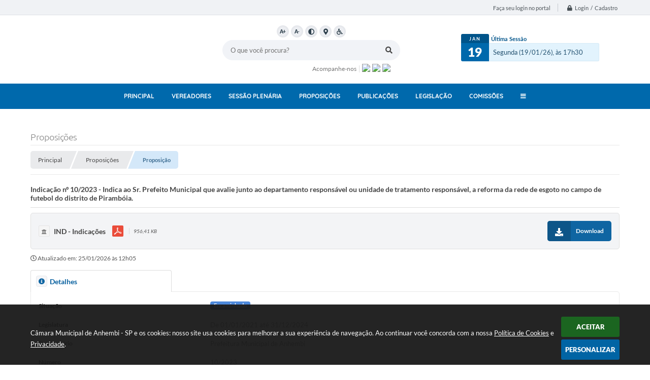

--- FILE ---
content_type: text/html; charset=utf-8
request_url: https://www.camaraanhembi.sp.gov.br/portal/proposicao/3826/Indica%C3%A7%C3%A3o-n%C2%BA-10/2023---Indica-ao-Sr.-Prefeito-Municipal-que-avalie-junto-ao-departamento-respons%C3%A1vel-ou-unidade-de-tratamento-respons%C3%A1vel,-a-reforma-da-rede-de-esgoto-no-campo-de-futebol-do-distrito-de-Piramb%C3%B3ia.
body_size: 29401
content:
<!DOCTYPE html>
<html lang="pt-br">
<head>
    <meta http-equiv="Content-Type" content="text/html; charset=utf-8" />
    <meta name="viewport" content="width=device-width, initial-scale=1.0, user-scalable=yes">
    <title>Câmara Municipal de Anhembi - SP</title>

    
<style>
    body {
        margin-left: 0px;
        margin-top: 0px;
        margin-right: 0px;
        margin-bottom: 0px;	
        width: 100%;
        height: 100%;
         
    }

    #e_banner_topo_dinamico {
        width:1200px;
        height:100px;
        /*float:left;*/
        background:url(/fotos/4dc67e3640481ca792a997c653373434.jpg) no-repeat;
    }

    #e_banner_topo_dinamico_clique {
        width:300px;
        height:100px;
        float:left;
    }
</style>
    <!-- IMPORTAÇÃO DO ARQUIVO CSS -->
    <link href="/css/estrutura_interna_mobile.css?1765302536" rel="stylesheet" type="text/css">
<link href="/css/style.css?1615307689" rel="stylesheet" type="text/css" />
<link href="/css/style_interna_mobile.css?1615307693" rel="stylesheet" type="text/css">
<link href="/css/menu_mobile.css?1615307685" rel="stylesheet" type="text/css" media="screen and (max-width:1000px)">
<link href="/css/style_mobile.css?1615307697" rel="stylesheet" type="text/css">
<link href="/css/estrutura_mobile.css?1615307681" rel="stylesheet" type="text/css">

<!-- Estilos padrões para Capa, Topo e Rodapé -->
<link href="/css/estrutura_capa.css?1763468926" rel="stylesheet" type="text/css" />
<link href="/css/estrutura_topo.css?1712680898" rel="stylesheet" type="text/css" />
<link href="/css/estrutura_rodape.css?1712941630" rel="stylesheet" type="text/css" />

<!-- Scripts padrões para Capa, Topo e Rodapé -->
<script src="/js/funcoes_capa.js?1732562543"></script>
<script src="/js/funcoes_topo.js?1732560351"></script>
<script src="/js/funcoes_rodape.js?1710845565"></script>


<!-- Estruturas topo e rodapé -->

<!-- CSS exclusivo topo e rodapé -->

<!-- JS exclusivo topo e rodapé -->


<!-- Estilos exclusivos do site -->
<link href="/css/estrutura.css?1615307677" rel="stylesheet" type="text/css" />


<!-- Contraste -->
<link href="/css/contraste.css?1713293953" rel="stylesheet" type="text/css" property="stylesheet" />
    <link href="/css/estrutura_proposicoes.css?1745578877" rel="stylesheet" type="text/css">

    
    <!-- IMPORTAÇÃO DO ARQUIVO JS -->
    <script src="/js/jquery.min.js?1490807716"></script>

    <!-- SWEET ALERT -->
    <script src="/js/sweetalert.min.js?1607025199"></script>

    <script>
    $(document).ready(function() {

        /* =====================================================================================================
            BOLETIM INFORMATIVO
        ===================================================================================================== */

        // ABRIR MODAL/ALERT CONFIRMAÇÃO
        $(".btn_modal_boletim").click(function() {
            swal({
                title: "Atenção!",
                text: "Ao confirmar você será redirecionado para sua área de preferências para que possa gerenciador o Boletim Informativo.",
                icon: "warning",
                buttons: ["Cancelar", "OK"],
            })
            .then(function(acao) {
                if(acao === true)
                {
                    window.open("/portal/internautas/dados/preferencias/#boletim_informativo", "_blank");
                }
            });
        });




        /* =====================================================================================================
            SEGUIR FERRAMENTA
        ===================================================================================================== */
        
        // ABRIR MODAL/ALERT CONFIRMAÇÃO
        $(".btn_seguir_ferramenta").click(function() {
            var btn = $(this);

            // TRATANDO TEXTO/AÇÃO DO MODAL
            var seguir_acao = btn.attr("data-seguir-acao");
            var texto_modal = "";

            if(seguir_acao == "seguir")
            {
                texto_modal = "Ao seguir este item você receberá por e-mail todas suas atualizações em tempo real."
            }
            else if(seguir_acao == "deixar_seguir")
            {
                texto_modal = "Ao deixar de seguir este item você deixará de receber por e-mail todas suas atualizações em tempo real.";
            }

            swal({
                title: "Atenção!",
                text: texto_modal,
                icon: "warning",
                buttons: ["Cancelar", "OK"],
            })
            .then(function(acao) {
                if(acao === true)
                {
                    var codigo = btn.attr("data-id");
                    var ferramenta = btn.attr("data-ferramenta");
                    var interno = btn.attr("data-interno");

                    // ANALISANDO SE ESTÁ LOGADO
                    if (!btn.hasClass("itn_btn_login"))
                    {
                        //ANALISANDO AÇÃO
                        var acao;
                        if (!btn.hasClass("sw_seguindo") || (btn.hasClass("leg_seguir") && ferramenta === "legislacao"))
                        {
                            acao = "cadastrar";
                        }
                        else
                        {
                            acao = "remover";
                        }

                        $.ajax({
                            url: "/portal/notificacoes/seguir/ferramentas/",
                            type: "POST",
                            data: "acao="+acao+"&ferramenta="+ferramenta+"&codigo="+codigo,
                            assync: false,
                            beforeSend: function(){
                                sw_carregando_fs("show");
                            },
                            complete: function() {
                                sw_carregando_fs("hide");
                            },
                            success: function(data) {
                                data = JSON.parse(data);

                                if(data.erro != "" && data.erro != undefined)
                                {
                                    swal({
                                        text: data.erro,
                                        icon: "error",
                                    });
                                }
                                else
                                {
                                    // ANALISANDO AÇÃO
                                    if (acao == "cadastrar")
                                    {
                                        btn.addClass("sw_seguindo").attr("title", "Clique para deixar de seguir ").find(".sw_txt_btn").text("Seguindo");

                                        // PARA LEGISLAÇÃO
                                        if(interno == "S")
                                        {
                                            $("#"+codigo).removeClass("disabled");
                                            $("#"+codigo).addClass("leg_seguir");
                                            $("#"+codigo).find(".leg_txt_btn").text("Seguindo");
                                        }
                                    }
                                    else
                                    {
                                        btn.removeClass("sw_seguindo").attr("title", "Clique para seguir").find(".sw_txt_btn").text("Seguir");

                                        // PARA LEGISLAÇÃO
                                        if(interno == "S")
                                        {
                                            $("#"+codigo).removeClass("leg_seguir");
                                            $("#"+codigo).addClass("disabled");
                                            $("#"+codigo).find(".leg_txt_btn").text("Seguir");
                                        }
                                    }
                                }
                            },
                            error: function(data) {
                                swal({
                                    text: "Algo de errado aconteceu, tente novamente!",
                                    icon: "error",
                                })
                                .then(function() {
                                    location.reload(true);
                                });
                            }
                        });
                    }
                }
            });
        });
    });
</script>
    
    <!-- DATATABLE -->
    <link rel="stylesheet" type="text/css" href="/dataTables/datatables.min.css?1593627491"/>
    <script src="/dataTables/datatables.min.js?1605299891"></script>
    <!-- FIM DO DATATABLE -->


    <script>
        /* FUNÇÕES JS PARA EDITAIS */
        $(document).ready(function() {

            // SW GOSTEI
            sw_gostei({
                ferramenta_descricao: "proposição",
                ferramenta_genero: "F",
                ferramenta: "proposicao",
                id_item_ferramenta: 3826            });

            // SW VER MAIS
            sw_vermais();

            /* *** FUNÇÕES DAS ABAS *** */
            /* ABRIR ABA */
            function sw_layout_abas(seletor) {
                /* OCULTANDO CONTEÚDO DAS ABAS */
                $(".sw_conteudo_aba_modal").hide();
                /* REMOVENDO CLASSE DA ABA SELECIONADO */
                $(".sw_titulo_aba_modal").removeClass("sw_titulo_aba_selecionado");

                /* MOSTRANDO CONTEÚDO DA ABA CLICADA */
                $(".sw_conteudo_aba_modal[data-aba='"+seletor+"']").show();

                /* ADICIONANDO CLASSE À ABA SELECIONADA */
                $("#"+seletor).addClass("sw_titulo_aba_selecionado");
            }
            /* EXECUTANDO FUNÇÃO */
            $(".sw_titulo_aba_modal").on("click", function() {
                if (!$(this).hasClass("sw_titulo_aba_selecionado")) {
                    sw_layout_abas($(this).prop("id"));
                }
            });

            /* CLICANDO NA ABA DETALHES */
            $("#aba_detalhes").click();

            /* **************************************** FUNÇÕES ON RESIZE **************************************** */
            var tamanho_janela = $(window).width();
            $(window).resize(function(){
                if ($(window).width() != tamanho_janela) {
                    /* ATUALIZA TAMANHO DA JANELA */
                    tamanho_janela = $(window).width();
                }
            });
        });
    </script>

    <!-- FUNÇÕES -->
    <script src="/js/sw_funcoes.js?1764241476"></script>

	
    </head>
    <body>
    	<!-- ACESSIBILIDADE -->
    	<a style="display:none" title="Ir para conteúdo do site" href="#conteudo_esquerda">Ir para conteúdo do site interna</a>
        <noscript><span class="sw_lato">Não há suporte ao JavaScript.</span></noscript>

        <!--CONTENCAO TOPO-->
        <header>
    <!-- FONT-AWESOME -->
<link rel="stylesheet" href="https://use.fontawesome.com/releases/v5.13.1/css/all.css">
<link rel="stylesheet" href="https://use.fontawesome.com/releases/v5.15.3/css/v4-shims.css">

<!-- FANCYBOX v3-->
<link rel="stylesheet" type="text/css" href="/css/jquery.fancybox.min.css?1579887540">
<script src="/js/jquery.fancybox.min.js?1580136572"></script>


    <a href="#conteudo_esquerda" class="e_trans" accesskey="1"><h1>Ir para o conteúdo</h1></a>


<script>
    //  Cancelar leitura digital
    window.onbeforeunload = window.speechSynthesis.cancel();

    /* ============================================================================================
        FUNÇÃO PARA RETORNO DA VOTAÇÃO DA ENQUETE
    ============================================================================================ */
    function retorna_enquete(data){
        if(data != '')
        {
            $('#votar').hide();
            $("#e_cont_enquete").html(data);
        }
    }

    /* ============================================================================================
        POPUP
    ============================================================================================ */

    // FUNÇÃO ABRIR PÁGINA
    function sw_abrir_janela(pagina, altura, largura) {
        var a = (screen.height/2)-(altura/2);
        var l = (screen.width/2)-(largura/2);
        window.open(pagina,'senha','width='+largura+',height='+altura+',top='+a+',left='+l+',scrollbars=1');
    }

    // ABRIR POPUP
    function sw_abrir_popup(elemento) {
        elemento.fadeIn(200);
        elemento.find(".sw_popup").animate({"top": "+20px"}, "fast");
        $("body").css("overflow", "hidden");
    }

    // FECHAR POPUP
    function sw_fechar_popup(elemento) {
        elemento.fadeOut(200);
        elemento.find(".sw_popup").animate({"top": "-20px"}, "fast", function() { $(".sw_popup_modal:visible").last().find("input, button").first().focus(); });
        setTimeout(function () {
            if (!$(".sw_popup_modal:visible").length) {
                $("body").css("overflow", "auto");
            }
        }, 400);
    }

    // SW POPUP ( ".ELEMENTO / #ELEMENTO" , "SE MODAL PODE SER FECHADO OU NÃO")
    function sw_popup(elemento, fechar) {
        if (!fechar) { fechar = "S"; }
        var id_elemento = elemento.substr(1); //  REMOVE O PRIMEIRO CARACTERE (# OU .)
        var elemento = $(elemento);
        // ABRIR POPUP
        sw_abrir_popup(elemento);
        // FECHAR POPUP
        elemento.find(".sw_btn_fechar_popup").click(function() { sw_fechar_popup(elemento); });

        // ANALISANDO SE MODAL PODE SER FECHADO AO CLICAR FORA DA JANELA E AO TECLAR ESC
        if (fechar == "S") {
            elemento.addClass("keyupmodal")
            // FECHAR AO CLICAR NA TELA ESCURA
            elemento.mousedown(function(e) {
                if (e.target.id == id_elemento) {
                    sw_fechar_popup(elemento);
                }
            });

            //elemento.click(function() { console.log("fechou!"); sw_fechar_popup(elemento); });
            //elemento.find(".sw_popup").on("click", function() { event.stopPropagation(); });

            // FECHAR AO CLICAR ESC
            $(document).on("keyup", function(e) {
                if (e.keyCode === 27) {
                    var modal_fehcar, zindex_fechar = 0;
                    $(".sw_popup_modal.keyupmodal:visible").each(function() {
                        var modal = $(this);
                        var zindex_modal = parseInt(modal.css("z-index"));
                        if (zindex_modal > zindex_fechar) {
                            zindex_fechar =  zindex_modal;
                            modal_fechar = modal;
                        }
                    });
                    // FECHAR MODAL
                    sw_fechar_popup(modal_fechar);
                }
            });
        }
    }


    /* ============================================================================================
        ACESSIBILIDADE
    ============================================================================================ */

    // SW ACESSIBILIDADE
    if (typeof sw_acessibilidade !== "function") {
        function sw_acessibilidade(param, callback) {

            // ANALISANDO PARÂMETROS
            if (typeof param === "undefined" || !param) { param = {} }
            if (typeof param.media === "undefined") { param.media = "desktop" }

            // ANALISANDO MEDIA
            if (
                (param.media === "todas" || param.media === "all") ||
                (param.media === "desktop" && window.innerWidth > 1000) ||
                (param.media === "mobile" && window.innerWidth <= 1000) ||
                (window.innerWidth <= param.media)
            ) {

                // ANALISANDO PARÂMETROS
                if (typeof param.layout === "undefined") { param.layout = "a1" }
                if (typeof param.caminho === "undefined") { param.caminho = "body" }

                // FUNÇÕES
                if (param.fonte !== false) { param.fonte = true; }
                if (param.contraste !== false) { param.contraste = true; }
                if (param.mapa !== false) { param.mapa = true; }
                if (param.vlibras !== false) { param.vlibras = true; }
                if (param.pagina !== false) { param.pagina = true; }
                if (param.transicoes !== false) { param.transicoes = true; }
                if (param.reset !== false) { param.reset = true; }
                if (param.irconteudo !== false) { param.irconteudo = true; }
                if (param.irmenu !== false) { param.irmenu = true; }
                if (param.irbusca !== false) { param.irbusca = true; }
                if (param.irrodape !== false) { param.irrodape = true; }


                // CRIANDO ELEMENTOS
                var sw_acessibilidade = $("#sw_acessibilidade");
                if (!sw_acessibilidade.length) {
                    sw_acessibilidade = $('<div id="sw_acessibilidade" />');
                    $(param.caminho).prepend(sw_acessibilidade);
                }
                sw_acessibilidade.addClass("sw_area_acessibilidade " + param.layout);


                // BOTÃO MENU ACESSIBILIDADE
                if (!sw_acessibilidade.find("#sw_btn_menu_acessibilidade").length) {
                    var btn_menu_acessibilidade = $('<div id="sw_btn_menu_acessibilidade" class="sw_btn_menu_acessibilidade" />')

                    // INSERINDO ÍCONE DE ACESSIBILIDADE E FECHAR
                    btn_menu_acessibilidade.append('<div class="sw_icone_acessibilidade" />')
                    .append('<div class="sw_icone_fechar" />');

                    // INSERINDO BOTÃO MENU
                    sw_acessibilidade.append(btn_menu_acessibilidade);
                }
                // CLICK DO BOTÃO
                sw_acessibilidade.find("#sw_btn_menu_acessibilidade").on({
                    "click": function() {
                        sw_acessibilidade.toggleClass("show");
                    }
                });
                sw_acessibilidade.on({
                    "mouseenter": function() {
                        if (window.innerWidth >= 1000) {
                            sw_acessibilidade.addClass("show");
                        }
                    },
                    "mouseleave": function() {
                        if (window.innerWidth >= 1000) {
                            sw_acessibilidade.removeClass("show");
                        }
                    }
                });


                // CONT ACESSIBILIDADE
                if (!sw_acessibilidade.find(".sw_cont_acessibilidade").length) {
                    sw_acessibilidade.append('<div class="sw_cont_acessibilidade" />');
                }

                // TÍTULO ACESSIBILIDADE
                if (!sw_acessibilidade.find(".sw_titulo_acessibilidade").length) {
                    sw_acessibilidade.find(".sw_cont_acessibilidade").append('<div class="sw_titulo_acessibilidade"><span>Acessibilidade</span></div>');
                }

                // ÁREA BOTÕES
                if (!sw_acessibilidade.find(".sw_area_botoes_acessibilidade").length) {
                    sw_acessibilidade.find(".sw_cont_acessibilidade").append('<div class="sw_area_botoes_acessibilidade" />');
                }

                // FUNÇÃO INSERE BOTÃO DE ACESSIBILIDADE
                function sw_insere_btn_acessibilidade(param_btn) {
                    if (param_btn.seletor) {

                        // ANALISANDO SE O ELEMENTO NÃO EXISTE PARA ENTÃO CRIAR
                        if (!sw_acessibilidade.find(param_btn.seletor).length) {
                            var item = $(
                                '<a>'+
                                    '<div></div>'+
                                '</a>'
                            ).attr(
                                param_btn.seletor.charAt(0) === '#' ? 'id' : 'class',
                                param_btn.seletor.substring(1)
                            );

                            // CLASSES
                            if (param_btn.classes) {
                                item.find("div").addClass(param_btn.classes);
                            }

                            // DESCRIÇÃO
                            if (param_btn.descricao) {
                                item.find(".sw_btn_acessibilidade").append('<span class="sw_txt_btn_acessibilidade">'+param_btn.descricao+'</span>');
                                item.attr("title", param_btn.descricao);
                            }

                            // ÍCONE
                            if (param_btn.icone) {
                                item.find(".sw_btn_acessibilidade").append('<span class="sw_icone_btn tamanho_fixo swfa '+param_btn.icone+'" />')
                            }

                            // LINK
                            if (param_btn.link) {
                                item.attr("href", param_btn.link);
                            }

                            // ACCESSKEY
                            if (param_btn.accesskey) {
                                item.attr("accesskey", param_btn.accesskey);

                                // INSERINDO TECLADO NUMÉRICO
                                window.addEventListener("keydown", function(e) {
                                    var keyCode = e.keyCode || e.which;
                                    if (e.altKey && keyCode === param_btn.accesskey+96) {
                                        if (param_btn.link) {
                                            window.location.href = param_btn.link;
                                        }
                                        else {
                                            item.trigger("click")
                                        }
                                    }
                                }, false)
                            }

                            // INSERINDO ITEM
                            sw_acessibilidade.find(".sw_area_botoes_acessibilidade").append(item);
                        }
                    }
                }


                // =============================================================
                //      BOTÃO AUMENTAR
                // =============================================================
                if (param.fonte && !sw_acessibilidade.find("#sw_btn_aumentar_acessibilidade").length) {
                    sw_insere_btn_acessibilidade({
                        seletor: "#sw_btn_aumentar_acessibilidade",
                        classes: "sw_btn_acessibilidade sw_btn_aumentar_acessibilidade",
                        icone: "fas fa-plus",
                        descricao: "Aumentar fonte"
                    });
                }
                // ATRIBUINDO FUNÇÃO
                sw_acessibilidade.find("#sw_btn_aumentar_acessibilidade").click(function() {
                    // CARREGANDO FS
                    sw_carregando_fs("show");

                    // ALTERANDO FONTS
                    sw_altera_fonts(1);

                    // REMOVE CARREGANDO FS
                    setTimeout(function() {
                        sw_carregando_fs("hide");
                    }, 400);
                });

                // =============================================================
                //      BOTÃO DIMINUIR
                // =============================================================
                if (param.fonte && !sw_acessibilidade.find("#sw_btn_diminuir_acessibilidade").length) {
                    sw_insere_btn_acessibilidade({
                        seletor: "#sw_btn_diminuir_acessibilidade",
                        classes: "sw_btn_acessibilidade sw_btn_diminuir_acessibilidade",
                        icone: "fas fa-minus",
                        descricao: "Diminuir fonte"
                    });
                }
                // ATRIBUINDO FUNÇÃO
                sw_acessibilidade.find("#sw_btn_diminuir_acessibilidade").click(function() {
                    // CARREGANDO FS
                    sw_carregando_fs("show");

                    // ALTERANDO FONTS
                    sw_altera_fonts(-1);

                    // REMOVE CARREGANDO FS
                    setTimeout(function() {
                        sw_carregando_fs("hide");
                    }, 400);
                });

                // =============================================================
                //      BOTÃO CONTRASTE
                // =============================================================
                if (param.contraste && !sw_acessibilidade.find("#sw_btn_contraste_acessibilidade").length) {
                    sw_insere_btn_acessibilidade({
                        seletor: "#sw_btn_contraste_acessibilidade",
                        classes: "sw_btn_acessibilidade sw_btn_contraste_acessibilidade",
                        icone: "fas fa-adjust",
                        descricao: "Alto contraste",
                        accesskey: 5
                    });
                }
                // ATRIBUINDO FUNÇÃO
                sw_acessibilidade.find("#sw_btn_contraste_acessibilidade").click(function() {
                    var action_contraste = (localStorage.getItem("sw_acessibilidade_contraste") === "true") ? false : true;
                    sw_contraste(action_contraste);
                });

                // =============================================================
                //      BOTÃO VLIBRAS
                // =============================================================
                if (param.vlibras && !sw_acessibilidade.find("#sw_btn_vlibras_acessibilidade").length && $("#vlibras_include img").length) {
                    sw_insere_btn_acessibilidade({
                        seletor: "#sw_btn_vlibras_acessibilidade",
                        classes: "sw_btn_acessibilidade sw_btn_vlibras_acessibilidade",
                        icone: "fas fa-sign-language",
                        descricao: "Habilitar VLibras",
                        accesskey: 7
                    });
                }
                // ATRIBUINDO FUNÇÃO
                sw_acessibilidade.find("#sw_btn_vlibras_acessibilidade").click(function() {
                    var action_vlibras = (localStorage.getItem("sw_acessibilidade_vlibras") === "true") ? false : true;
                    sw_vlibras(action_vlibras);
                });
                var vlibras_include = $("#vlibras_include");
                if (vlibras_include.length) {
                    // BOTÃO ABRIR VLIBRAS
                    vlibras_include.on("click", "div[vw-access-button]", function(e) {
                        setTimeout(function() {
                            sw_vlibras(true);
                        }, 100);
                    });
                    // BOTÃO FECHAR VLIBRAS
                    vlibras_include.on("click", "img.vpw-settings-btn-close", function() {
                        setTimeout(function() {
                            sw_vlibras(false);
                        }, 100);
                    });
                }

                // =============================================================
                //      BOTÃO TRANSIÇÕES
                // =============================================================
                if (param.transicoes && !sw_acessibilidade.find("#sw_btn_transicoes_acessibilidade").length) {
                    sw_insere_btn_acessibilidade({
                        seletor: "#sw_btn_transicoes_acessibilidade",
                        classes: "sw_btn_acessibilidade sw_btn_transicoes_acessibilidade",
                        icone: "fab fa-delicious",
                        descricao: "Ativar/Desativar transições"
                    });
                }
                // ATRIBUINDO FUNÇÃO
                sw_acessibilidade.find("#sw_btn_transicoes_acessibilidade").click(function() {
                    // CARREGANDO FS
                    sw_carregando_fs("show");

                    // ACIONANDO FUNÇÃO
                    var action_transicoes = (localStorage.getItem("sw_acessibilidade_transicoes") === "true") ? false : true;
                    sw_desativa_transicoes(action_transicoes);

                    // REMOVE CARREGANDO FS
                    setTimeout(function() {
                        sw_carregando_fs("hide");
                    }, 400);
                });

                // =============================================================
                //      BOTÃO MAPA
                // =============================================================
                if (param.mapa && !sw_acessibilidade.find("#sw_btn_mapa_acessibilidade").length) {
                    sw_insere_btn_acessibilidade({
                        seletor: "#sw_btn_mapa_acessibilidade",
                        classes: "sw_btn_acessibilidade sw_btn_mapa_acessibilidade",
                        icone: "fas fa-sitemap",
                        descricao: "Mapa do site",
                        link: "/portal/mapa"
                    });
                }

                // =============================================================
                //      BOTÃO ACESSIBILIDADE PÁGINA
                // =============================================================
                if (param.pagina && !sw_acessibilidade.find("#sw_btn_pagina_acessibilidade").length) {
                    sw_insere_btn_acessibilidade({
                        seletor: "#sw_btn_pagina_acessibilidade",
                        classes: "sw_btn_acessibilidade sw_btn_pagina_acessibilidade",
                        icone: "fas fa-wheelchair",
                        descricao: "Página de Acessibilidade",
                        link: "/portal/acessibilidade",
                        accesskey: 6
                    });
                }

                // =============================================================
                //      BOTÃO RESET
                // =============================================================
                if (param.reset && !sw_acessibilidade.find("#sw_btn_reset_acessibilidade").length) {
                    sw_insere_btn_acessibilidade({
                        seletor: "#sw_btn_reset_acessibilidade",
                        classes: "sw_btn_acessibilidade sw_btn_reset_acessibilidade",
                        icone: "fas fa-undo",
                        descricao: "Resetar acessibilidade"
                    });
                }
                // ATRIBUINDO FUNÇÃO
                sw_acessibilidade.find("#sw_btn_reset_acessibilidade").click(function() {
                    // CARREGANDO FS
                    sw_carregando_fs("show");

                    // RESETANDO ACESSIBILIDADE
                    var reset = true;
                    set_acessibilidade(reset);

                    // REMOVE CARREGANDO
                    setTimeout(function() {
                        sw_carregando_fs("hide");
                    }, 400);
                }).hide();


                // =============================================================
                //      BOTÃO IR PARA O CONTEÚDO
                // =============================================================
                if (param.irconteudo && !sw_acessibilidade.find("#sw_btn_irconteudo_acessibilidade").length) {
                    sw_insere_btn_acessibilidade({
                        seletor: "#sw_btn_irconteudo_acessibilidade",
                        classes: "sw_btn_acessibilidade sw_link_acessibilidade sw_btn_irconteudo_acessibilidade",
                        icone: "fas fa-desktop",
                        descricao: "Ir para o conteúdo",
                        link: (location.pathname === "/" || location.pathname === "/portal" || location.pathname === "/portal/") ? "#e_conteudo" : "#e_centralizar",
                        accesskey: 1
                    });
                }

                // =============================================================
                //      BOTÃO IR PARA O MENU
                // =============================================================
                if (param.irmenu && !sw_acessibilidade.find("#sw_btn_irmenu_acessibilidade").length) {
                    sw_insere_btn_acessibilidade({
                        seletor: "#sw_btn_irmenu_acessibilidade",
                        classes: "sw_btn_acessibilidade sw_link_acessibilidade sw_btn_irmenu_acessibilidade",
                        icone: "fas fa-bars",
                        descricao: "Ir para o menu",
                        link: "#e_cont_topo",
                        accesskey: 2
                    });
                }

                // =============================================================
                //      BOTÃO IR PARA A BUSCA
                // =============================================================
                if (param.irbusca && !sw_acessibilidade.find("#sw_btn_irbusca_acessibilidade").length) {
                    sw_insere_btn_acessibilidade({
                        seletor: "#sw_btn_irbusca_acessibilidade",
                        classes: "sw_btn_acessibilidade sw_link_acessibilidade sw_btn_irbusca_acessibilidade",
                        icone: "fas fa-search",
                        descricao: "Ir para a busca",
                        link: "#e_campo_busca",
                        accesskey: 3
                    });
                }
                // IR PARA BUSCA
                $("#irbusca").click(function () {
                    $("#e_campo_busca").focus();
                });
                // FORMULÁRIO
                $("#formulario_busca").bind('submit',function() {
                    var busca = ($("#e_campo_busca").val() == "") ? 0 : $("#e_campo_busca").val();
                    window.location.href = '/portal/busca/' + busca;
                    return false;
                });

                // =============================================================
                //      BOTÃO IR PARA O RODAPÉ
                // =============================================================
                if (param.irrodape && !sw_acessibilidade.find("#sw_btn_irrodape_acessibilidade").length) {
                    sw_insere_btn_acessibilidade({
                        seletor: "#sw_btn_irrodape_acessibilidade",
                        classes: "sw_btn_acessibilidade sw_link_acessibilidade sw_btn_irrodape_acessibilidade",
                        icone: "fas fa-arrow-down",
                        descricao: "Ir para o rodapé",
                        link: "#e_cont_rodape",
                        accesskey: 4
                    });
                }
            }
        }
    }

    // FUNÇÃO AUMENTAR / DIMINUIR FONTS
    if (typeof sw_altera_fonts !== "function") {
        function sw_altera_fonts(action) {
            var elemento;
            var body = $("body");
            var fonte = (localStorage.getItem("sw_acessibilidade_fonte") !== null) ? parseInt(localStorage.getItem("sw_acessibilidade_fonte")) : 0;
            var fontoriginal;
            var font_size;
            var nova_font_size;

            // ANALISANDO SE FONT ORIGINAL E PARÂMETRO SÃO DIFERENTES DE ZERO
            if (!((action === 0 || action === false || action === null) && fonte === 0)) {

                // CALCULANDO NOVA FONT
                nova_font_size = (action === 0) ? 0 : fonte + action;

                // PERCORRENDO ELEMENTOS DO BODY E SETANDO FONTS ORIGINAIS
                if (nova_font_size >= -5 && nova_font_size <= 5) {

                    body.find("*").each(function() {
                        elemento = $(this);
                        // ANALISANDO | SE ELEMENTO PAI CONTÉM A CLASSE TAMANHO_FIXO | && | SE O ELEMENTO NÃO TEM FONT-SIZE ZERO OU | && | SE O ELEMENTO NÃO TEM A CLASSE TAMANHO_FIXO
                        if ( (!elemento.parents(".tamanho_fixo").length) && (elemento.css("font-size").replace(/\D/g, "") > 0) && (!elemento.hasClass("tamanho_fixo")) ) {

                            // ANALISANDO ESTADO ATUAL DAS FONTS
                            fontoriginal = elemento.attr("data-fontoriginal");
                            if (typeof fontoriginal === "undefined" || fontoriginal === false) {
                                // SETANDO ATRIBUTO DATA-FONTSIZE ATUAL
                                fontoriginal = parseInt(elemento.css("font-size").replace("px", ""));
                                elemento.attr("data-fontoriginal", fontoriginal)
                            }
                        }
                    });

                    // PERCORRENDO ELEMENTOS DO BODY E ALTERANDO FONT-SIZE
                    body.find("[data-fontoriginal]").each(function() {
                        elemento = $(this);
                        // ANALISANDO FONT ATUAL DO ELEMENTO
                        fontoriginal = parseInt(elemento.attr("data-fontoriginal"));
                        font_size = fontoriginal + nova_font_size;
                        elemento.css({"font-size" : font_size + "px"});
                    });

                    // ATUALIZANDO LOCAL STORAGE
                    if (nova_font_size == 0) {
                        localStorage.removeItem("sw_acessibilidade_fonte");
                    } else {
                        localStorage.setItem("sw_acessibilidade_fonte", nova_font_size);
                    }
                }

                // ACIONANDO FUNÇÃO SET ACESSIBILIDADE
                sw_deb_acessibilidade = sw_debounce(set_acessibilidade, 500, sw_deb_acessibilidade);
            }
        }
    }

    // FUNÇÃO CONTRASTE
    if (typeof sw_contraste !== "function") {
        function sw_contraste(action) {
            var body = $("body");
            var contraste = (localStorage.getItem("sw_acessibilidade_contraste") !== null) ? localStorage.getItem("sw_acessibilidade_contraste") : false;

            // ANALISANDO SE HÁ MUDANÇA DE AÇÃO
            if (typeof action === "undefined" || action === null) {
                action = contraste;
            }

            // REMOVENDO TRANSIÇÕES MOMENTANEAMENTE
            body.addClass("transition0s");
            setTimeout(function() {
                body.removeClass("transition0s");
            }, 100);

            // ANALISANDO AÇÃO
            if (action || action === "true") {
                body.addClass("contraste");

                // SETANDO LOCAL STORAGE
                localStorage.setItem("sw_acessibilidade_contraste", action);
            }
            else {
                body.removeClass("contraste");

                // RESETANDO LOCAL STORAGE
                localStorage.removeItem("sw_acessibilidade_contraste");
            }

            // ACIONANDO FUNÇÃO SET ACESSIBILIDADE
            sw_deb_acessibilidade = sw_debounce(set_acessibilidade, 200, sw_deb_acessibilidade);
        }
    }

    // FUNÇÃO DESATIVA TRANSIÇÕES
    if (typeof sw_desativa_transicoes !== "function") {
        function sw_desativa_transicoes(action) {
            var contents = $("body >*");
            var transicoes = (localStorage.getItem("sw_acessibilidade_transicoes") !== null) ? localStorage.getItem("sw_acessibilidade_transicoes") : false;

            // ANALISANDO SE HÁ MUDANÇA DE AÇÃO
            if (typeof action === "undefined" || action === null) {
                action = transicoes;
            }

            // ANALISANDO AÇÃO
            if (action || action === "true") {
                contents.addClass("transition0s");

                // SETANDO LOCAL STORAGE
                localStorage.setItem("sw_acessibilidade_transicoes", true);
            }
            else {
                contents.removeClass("transition0s");

                // RESETANDO LOCAL STORAGE
                localStorage.removeItem("sw_acessibilidade_transicoes");
            }

            // ACIONANDO FUNÇÃO SET ACESSIBILIDADE
            sw_deb_acessibilidade = sw_debounce(set_acessibilidade, 500, sw_deb_acessibilidade);
        }
    }

    // FUNÇÃO HABILITA VLIBRAS
    if (typeof sw_vlibras !== "function") {
        function sw_vlibras(action) {
            var vlibras = (localStorage.getItem("sw_acessibilidade_vlibras") !== null) ? localStorage.getItem("sw_acessibilidade_vlibras") : false;
            var vlibras_include = $("#vlibras_include");

            // ANALISANDO SE HÁ MUDANÇA DE AÇÃO
            if (typeof action === "undefined" || action === null) {
                action = vlibras;
            }

            // ANALISANDO AÇÃO
            if (action || action === "true") {
                if (vlibras_include.find("div[vw-access-button]").hasClass("active")) {
                    vlibras_include.find("div[vw-access-button]").trigger("click");
                }

                // SETANDO LOCAL STORAGE
                localStorage.setItem("sw_acessibilidade_vlibras", action);
            }
            else {
                if (!vlibras_include.find("div[vw-access-button]").hasClass("active")) {
                    vlibras_include.find("img.vpw-settings-btn-close").trigger("click");
                }

                // RESETANDO LOCAL STORAGE
                localStorage.removeItem("sw_acessibilidade_vlibras");
            }

            // ACIONANDO FUNÇÃO SET ACESSIBILIDADE
            sw_deb_acessibilidade = sw_debounce(set_acessibilidade, 500, sw_deb_acessibilidade);
        }
    }

    // FUNÇÃO SET ACESSIBILIDADE // INDICA AO USUÁRIO QUE HÁ FUNÇÕES DE ACESSIBILIDADES ATIVAS OU RESETA FUNÇÕES
    if (typeof set_acessibilidade !== "function") {
        function set_acessibilidade(reset)
        {
            // CAPTURANDO ATRIBUTOS
            var fonte = (localStorage.getItem("sw_acessibilidade_fonte") !== null) ? localStorage.getItem("sw_acessibilidade_fonte") : 0;
            var contraste = (localStorage.getItem("sw_acessibilidade_contraste") !== null) ? localStorage.getItem("sw_acessibilidade_contraste") : false;
            var transicoes = (localStorage.getItem("sw_acessibilidade_transicoes") !== null) ? localStorage.getItem("sw_acessibilidade_transicoes") : false;
            var vlibras = (localStorage.getItem("sw_acessibilidade_vlibras") !== null) ? localStorage.getItem("sw_acessibilidade_vlibras") : false;

            // BOTÕES
            var sw_btn_menu_acessibilidade = $("#sw_btn_menu_acessibilidade");
            var sw_btn_aumentar_acessibilidade = $("#sw_btn_aumentar_acessibilidade");
            var sw_btn_diminuir_acessibilidade = $("#sw_btn_diminuir_acessibilidade");
            var sw_btn_contraste_acessibilidade = $("#sw_btn_contraste_acessibilidade");
            var sw_btn_transicoes_acessibilidade = $("#sw_btn_transicoes_acessibilidade");
            var sw_btn_vlibras_acessibilidade = $("#sw_btn_vlibras_acessibilidade");
            var sw_btn_reset_acessibilidade = $("#sw_btn_reset_acessibilidade");

            // ANALISANDO RESET
            if (reset === true) {
                fonte = 0;
                contraste = false;
                transicoes = false;
                vlibras = false;

                // RESETANDO ACESSIBILIDADE
                sw_altera_fonts(fonte);
                sw_contraste(contraste);
                sw_desativa_transicoes(transicoes);
                sw_vlibras(vlibras);
            }

            // BOTÃO DE RESET
            if (sw_btn_reset_acessibilidade.length) {
                if (fonte != 0 || contraste || transicoes || vlibras) {
                    sw_btn_reset_acessibilidade.show();
                }
                else {
                    sw_btn_reset_acessibilidade.hide();
                }
            }

            // ANALISANDO FUNÇÕES INDIVIDUALMENTE
            var qtde_funcoes = 0;

            // AUMENTAR / DIMINUIR FONTE
            if (fonte > 0) {
                qtde_funcoes++;
                sw_btn_aumentar_acessibilidade.find(".sw_btn_acessibilidade").attr("data-acessibilidade", fonte).addClass("ativa");
                sw_btn_diminuir_acessibilidade.find(".sw_btn_acessibilidade").removeAttr("data-acessibilidade").removeClass("ativa");
            }
            else if (fonte < 0) {
                qtde_funcoes++;
                sw_btn_diminuir_acessibilidade.find(".sw_btn_acessibilidade").attr("data-acessibilidade", fonte).addClass("ativa");
                sw_btn_aumentar_acessibilidade.find(".sw_btn_acessibilidade").removeAttr("data-acessibilidade").removeClass("ativa");
            }
            else {
                sw_btn_aumentar_acessibilidade.find(".sw_btn_acessibilidade").removeAttr("data-acessibilidade").removeClass("ativa");
                sw_btn_diminuir_acessibilidade.find(".sw_btn_acessibilidade").removeAttr("data-acessibilidade").removeClass("ativa");
            }

            // CONTRASTE
            if (contraste) {
                qtde_funcoes++;
                sw_btn_contraste_acessibilidade.find(".sw_btn_acessibilidade").attr("data-acessibilidade", 1).addClass("ativa");
            }
            else {
                sw_btn_contraste_acessibilidade.find(".sw_btn_acessibilidade").removeAttr("data-acessibilidade").removeClass("ativa");
            }

            // TRANSIÇÕES
            if (transicoes) {
                qtde_funcoes++;
                sw_btn_transicoes_acessibilidade.find(".sw_btn_acessibilidade").attr("data-acessibilidade", 1).addClass("ativa");
            }
            else {
                sw_btn_transicoes_acessibilidade.find(".sw_btn_acessibilidade").removeAttr("data-acessibilidade").removeClass("ativa");
            }

            // VLIBRAS
            if (vlibras) {
                qtde_funcoes++;
                sw_btn_vlibras_acessibilidade.find(".sw_btn_acessibilidade").attr("data-acessibilidade", 1).addClass("ativa");
            }
            else {
                sw_btn_vlibras_acessibilidade.find(".sw_btn_acessibilidade").removeAttr("data-acessibilidade").removeClass("ativa");
            }

            // ANALISANDO QUANTIDADE DE FUNÇÕES
            if (qtde_funcoes > 0) {
                sw_btn_menu_acessibilidade.addClass("ativa").find(".sw_icone_acessibilidade").attr("data-acessibilidade", qtde_funcoes);
            }
            else {
                sw_btn_menu_acessibilidade.removeClass("ativa").find(".sw_icone_acessibilidade").removeAttr("data-acessibilidade");
            }


            // ATRIBUINDO TEXTO AOS BOTÕES
            if (sw_btn_contraste_acessibilidade.length) {
                var txt_btn = (contraste === false) ? "Alto contraste" : "Baixo contraste";
                sw_btn_contraste_acessibilidade.attr("title", txt_btn);
                sw_btn_contraste_acessibilidade.find(".sw_txt_btn_acessibilidade").text(txt_btn);
            }
            if (sw_btn_transicoes_acessibilidade.length) {
                var txt_btn = (transicoes == false) ? "Remover transições" : "Ativar transições";
                sw_btn_transicoes_acessibilidade.attr("title", txt_btn);
                sw_btn_transicoes_acessibilidade.find(".sw_txt_btn_acessibilidade").text(txt_btn);
            }
            if (sw_btn_vlibras_acessibilidade.length) {
                var txt_btn = (vlibras == false) ? "Ativar VLibras" : "Desativar VLibras";
                sw_btn_vlibras_acessibilidade.attr("title", txt_btn);
                sw_btn_vlibras_acessibilidade.find(".sw_txt_btn_acessibilidade").text(txt_btn);
            }
        }
    }

    // FUNÇÃO DEBOUNCE
    if (typeof sw_debounce !== "function") {
        function sw_debounce(funcao, time, debounce_timeout) {
            clearTimeout(debounce_timeout);

            // A CHAMADA DESSA FUNÇÃO DEVE SER RETORNADA PARA A VARIÁVEL 'debounce_timeout'
            // Ex: var debounce_timeout = sw_debounce(funcao, time, debounce_timeout)
            return debounce_timeout = setTimeout(funcao, time);
        }
    }
    var sw_deb_acessibilidade;


    /* ============================================================================================
        ACIONANDO FUNÇÕES ANTES DE CARREGAR A PÁGINA
    ============================================================================================ */

    // FONT PARA DISLEXIA
    sw_font_dislexia(null);

    // CONTRASTE
    sw_contraste(null);

    // TRANSIÇÕES
    sw_desativa_transicoes(null);


    /* ============================================================================================
        ACIONANDO FUNÇÕES AO CARREGAR A PÁGINA
    ============================================================================================ */
    $(document).ready(function() {



        /* ============================================================================================
            ACESSIBILIDADE ---- ANTIGO --- REMOVER DEPOIS DE TODOS ALTERADOS
        ============================================================================================ */

        // BOTÃO DE AUMENTAR A FONTE
        $(".aumentar").click(function () {
            $("*").each(function() {

                if ( (!$(this).parents(".tamanho_fixo").length) && ($(this).css("font-size").replace(/\D/g, "") > 0) && (!$(this).hasClass("tamanho_fixo")) )
                {
                    var size = $(this).css('font-size');

                    size = size.replace('px', '');
                    size = parseInt(size) + 1;

                    if(size < 18)
                    {
                        $(this).animate({'font-size' : size + 'px'});
                    }
                }
            });
        });

        // BOTÃO DE DIMINUIR A FONTE
        $(".diminuir").click(function () {
            $("*").each(function() {

                if ( (!$(this).parents(".tamanho_fixo").length) && ($(this).css("font-size").replace(/\D/g, "") > 0) && (!$(this).hasClass("tamanho_fixo")) )
                {
                    var size = $(this).css('font-size');

                    size = size.replace('px', '');
                    size = parseInt(size) - 1;
                    if(size > 10)
                    {
                        $(this).animate({'font-size' : size + 'px'});
                    }
                }
            });
        });

        // BOTÃO DE CONTRASTE DE COR
        $("#contraste").click(function () {

            if($("body").hasClass("contraste"))
            {
                $("body").removeClass("contraste");
                $("body").css("background","#FFFFFF");
                $("#logo_branca").hide();
            }
            else
            {
                $("body").addClass("contraste");
                $("#logo_branca").show();
            }
        });

        // BOTÃO IR PARA BUSCA
        $("#irbusca").click(function () {
            $("#e_campo_busca").focus();
        });

        // VLIBRAS
        $(".vlibras").click(function() {
            $("#vlibras_include div[vw-access-button]").trigger("click");
        });






        // // SW ACESSIBILIDADE
        // var sw_parametros_acessibilidade = {
        //     layout: "a1"
        // };
        // // ANALISANDO SE HÁ PARÂMETROS EXCLUSIVOS DO LAYOUT
        // if (typeof e_parametros_acessibilidade === "object") {
        //     sw_parametros_acessibilidade = e_parametros_acessibilidade;
        // }

        // // ACIONANDO FUNÇÃO DE ACESSIBILIDADE
        // sw_acessibilidade(sw_parametros_acessibilidade)


        // ACIONANDO FUNÇÃO DE ACESSIBILIDADE AO FIM DO CARREGAMENTO DA PÁGINA
        $(window).on("load", function() {
            // ALTERAR FONTS
            sw_altera_fonts(null);

            // VLIBRAS
            sw_vlibras(null);
        });

        // SETANDO ATRIBUTOS
        sw_deb_acessibilidade = sw_debounce(set_acessibilidade, 500, sw_deb_acessibilidade);

        /* ============================================================================================
            ENQUETE
        ============================================================================================ */

        // CLICK DO BOTÃO COM ID VOTAR DA ENQUETE
        $('#votar').click(function(){
            var opcao = $("input[name=form_resposta]:checked").val();

            opcao = parseInt(opcao);

            var recaptcha = "";

            //A CLASSE e_captcha_enquete DEVE SER INSERIDA NO HTMLQUE CONTER O CAPTCHA DA ENQUETE, PARA QUE O CÓDIGO CONSIGA LOCALIZAR O RESULTADO REFERENTE AO LOCAL CORRETO
            recaptcha = $(".e_captcha_enquete").find("textarea.g-recaptcha-response").val();

            //SE EXISTIR OS CAMPOS DE NOME E E-MAIL
            if($('#form_nome_enquete').length || $('#form_email_enquete').length || $("#form_cpf_enquete").length || $("#form_data_enquete").length)
            {
                if(isNaN(opcao))
                {
                    swal({
                        text: "Enquete: selecione uma resposta.",
                        icon: "warning"
                    });
                }
                else
                {
                    if($("#form_nome_enquete").val() == "" || $("#form_email_enquete").val() == "" || $("#form_cpf_enquete").val() == "" || $("#form_data_enquete").val() == "" || $("#form_data_enquete").val() == "00/00/0000")
                    {
                        swal({
                            text: "Enquete: preencha os campos.",
                            icon: "warning"
                        });
                    }
                    else
                    {
                        var nome = $("#form_nome_enquete").val();
                        var email = $("#form_email_enquete").val();
                        var cpf = $("#form_cpf_enquete").val();
                        var data = $("#form_data_enquete").val();
                        var invalido = "";

                        if($("#form_cpf_enquete").val() != '' && $("#form_cpf_enquete").length)
                        {
                            if(validarCPF(cpf) == false)
                            {
                                swal({
                                    text: "Enquete: CPF informado é inválido.",
                                    icon: "error"
                                });

                                invalido = "S";
                            }
                        }
                        if($("#form_email_enquete").val() != '' && $("#form_email_enquete").length)
                        {
                            if(validarEmail(email) == false)
                            {
                                swal({
                                    text: "Enquete: E-mail informado é inválido.",
                                    icon: "error"
                                });
                                invalido = "S";
                            }
                        }
                        if(invalido != "S")
                        {
                            $.post('/portal/enquete/votar/',{ enviar: 's', form_resposta: opcao, form_nome: nome, form_email: email, form_cpf: cpf, form_data: data, captcha: recaptcha }, retorna_enquete);
                        }
                    }
                }
            }
            else
            {
                if(!isNaN(opcao))
                {
                    $.post('/portal/enquete/votar/',{ enviar: 's', form_resposta: opcao, captcha: recaptcha }, retorna_enquete);
                }
                else
                {
                    swal({
                        text: "Enquete: selecione uma resposta.",
                        icon: "warning"
                    });
                }
            }
        });

    });
</script>

<div class="sw_barra_notificacoes">
    <div class="sw_cont_barra_notificacoes">

                        <div id="lgpd">
                    <div class="sw_notificacao sw_politica_privacidade sw_lato">
                        <div class="sw_info_politica_privacidade">
                            Câmara Municipal de Anhembi - SP e os cookies: nosso site usa cookies para melhorar a sua experiência de navegação. Ao continuar você concorda com a nossa <a href="/portal/privacidade" target="_blank"><span>Política de Cookies</span> e <span>Privacidade</span></a>.                        </div>
                        <div class="sw_cont_btn_politica_privacidade">
                            <div class="sw_btn_politica_privacidade sw_lato_black sw_btn_fechar_notificacao">ACEITAR</div>
                            <div class="sw_btn_politica_privacidade sw_lato_black sw_btn_personalizar_cookies">PERSONALIZAR</div>
                        </div>
                    </div>
                </div>
            </div>
</div>

<div class="sw_cookies_aceitos abrir_modal_personalizar_cookies " data-tooltip="Política de Cookies e Privacidade">
    <div class="sw_politica_privacidade sw_lato">
        <span id="icone_personalizar_cookies">
            <span class="swfa fas fa-cookie"></span>
        </span>
    </div>
</div>


<!-- Modal de personalizar cookies -->
<div class="sw_popup_modal" id="sw_cont_politica_privacidade">
    <div class="sw_popup">

        <!-- Fechar -->
        <div class="sw_btn_fechar_popup" id="btn_fechar_modal_cookies"><i class="swfa fas fa-times" aria-hidden="true"></i></div>

        <!-- Título -->
        <div class="sw_titulo_popup sw_lato_bold" id="titulo_termo">Política de Cookies e Privacidade</div>

        <!-- Descrição -->
        <div class="sw_descricao_popup sw_lato_bold">
            Personalize as suas preferências de cookies.
            <div>
                <br>
                <strong><u><a href="/portal/privacidade" target="_blank">Clique aqui e consulte nossas políticas</a></u></strong>.
            </div>
        </div>

        <!-- Conteúdo dos cookies -->
        <div class="sw_conteudo_popup">

            <!-- Cookies necessários -->
            <div class="sw_lista_detalhes">
                <div class="sw_linha_lista_detalhes">
                    <div style="width: 90%;">
                        <div class="sw_nome_detalhe sw_lato_bold">
                            Cookies necessários
                            <div class="sw_descricao_detalhes_cookie sw_lato">Essenciais para uma navegação eficiente em nosso site.</div>
                        </div>
                    </div>
                    <label class="sw_btn_checkbox">
                        <span class="e_trans">Checkbox</span>
                        <input type="checkbox" name="cookies_necessarios" disabled="" checked="">
                        <span class="sw_btn_checkbox_background" style="opacity: 0.5;">
                            <span class="sw_btn_checkbox_controle"></span>
                        </span>
                    </label>
                </div>
            </div>

            <!-- Cookies de estatísticas -->
            <div class="sw_lista_detalhes">
                <div class="sw_linha_lista_detalhes">
                    <div style="width: 90%;">
                        <div class="sw_nome_detalhe sw_lato_bold">
                            Cookies de estatísticas
                            <div class="sw_descricao_detalhes_cookie sw_lato">Recomendados para a prefeitura coletar informações de navegações do usuário.</div>
                        </div>
                    </div>
                    <label class="sw_btn_checkbox">
                        <span class="e_trans">Checkbox</span>
                        <input type="checkbox" name="cookies_estatisticas" >
                        <span class="sw_btn_checkbox_background checkbox_estatisticas">
                            <span class="sw_btn_checkbox_controle"></span>
                        </span>
                    </label>
                </div>
            </div>
        </div>

        <!-- Área de botões -->
        <div class="sw_area_botoes_popup sw_lato_medium">
            <div class="sw_btn_popup sw_btn_aceitar" id="salvar_preferencias_cookies">
                <i class="swfa fas fa-check" aria-hidden="true"></i>
                <span>SALVAR</span>
            </div>
        </div>
    </div>
</div>

<script>

    // Seta os cookies
    function f_cookies_criar(cookieCheckboxEstatistica)
    {
        // Cookies necessários
        document.cookie = "CâmaraMunicipaldeAnhembi-SP-LGPD=S; max-age=604800; path=/";

        // Cookies de estatística
        if (cookieCheckboxEstatistica) {
            document.cookie = "CâmaraMunicipaldeAnhembi-SP-ESTATISTICA=S; max-age=604800; path=/";
        } else {
            document.cookie = "CâmaraMunicipaldeAnhembi-SP-ESTATISTICA=S; max-age=0; path=/";
        }
    }

    // Altera o conteúdo da notificação
    function f_cookies_notificacao_alterar()
    {
        $("#lgpd").fadeOut(800, function() {
            $(this).remove();
        });
        $(".sw_cookies_aceitos").addClass("show sw_txt_tooltip");
    }

    $(document).ready(function() {

        //CONFIGURAÇÃO DOS BOTÃO DO VISUALIZADOR DE FOTOS
        $('.fancybox').fancybox({
                buttons : [
                    'slideShow',
                    //'thumbs',
                    'close'
                ],
                loop : true,
                arrows : true,
                slideShow : {
                    autoStart : false,
                    speed : 3500
                },
            });

        // ANALISANDO SE HÁ NOTIFICAÇÕES
        var barra_notificacoes = $(".sw_barra_notificacoes");
        if (barra_notificacoes.find(".sw_notificacao").length) {

            $(window).on("load", function() {
                barra_notificacoes.addClass("show");
            });

            /* ============================================================================================
                FUNÇÕES INDIVIDUAIS DAS NOTIFICAÇÕES
            ============================================================================================ */
            $(".sw_btn_fechar_notificacao").click(function() {
                var elemento_noticicacao = $(this).parents(".sw_notificacao");

                // Fechando notificação
                elemento_noticicacao.fadeOut(800, function() {
                    elemento_noticicacao.remove();

                    // Analisando se há mais notificações
                    if (barra_notificacoes.find(".sw_notificacao").length < 1) {
                        barra_notificacoes.removeClass("show");
                    }
                });

            });


            // Política de cookies
            $("#lgpd").find(".sw_btn_fechar_notificacao").click(function() {

                // Seta checked
                $("input[type='checkbox'][name='cookies_estatisticas']").attr("checked", true);

                // Seta cookies (aceita os dois)
                f_cookies_criar(true)

                // Altera o conteúdo da notificação de cookies
                f_cookies_notificacao_alterar();
            });

            // Transmissão ao vivo
            $(".live_info_transmissao").find(".sw_btn_fechar_notificacao").click(function() {
                var data_video = $(this).attr("data-video");
                $.post("/portal/transmissao/encerra/", { video: data_video });
            });
        }

        // Mostra ícone política de cookies
        $(window).on("load", function() {
            if ($("#lgpd").length === 0) {
                $(".sw_cookies_aceitos").addClass("show");
            }
        });

        // Modal de personalizar cookies
        if ($("#sw_cont_politica_privacidade").length) {

            // Ao clicar em personalizar
            let modalPersonalizarAberto = false;
            $(document.body).on('click', '.sw_btn_personalizar_cookies, .abrir_modal_personalizar_cookies', function() {

                // Cria pop-up
                sw_popup("#sw_cont_politica_privacidade", "S");

                // Caso não tenha aberto o modal e não foi votado
                if (!modalPersonalizarAberto && $(".sw_cookies_aceitos").hasClass("show") === false) {
                    $("input[type='checkbox'][name='cookies_estatisticas']").attr("checked", true);
                }
                modalPersonalizarAberto = true;
            });

            // Controle do atributo "checked" nos cookies de estatísticas
            $("input[type='checkbox'][name='cookies_estatisticas']").change(function() {
                let checadoEstatisticas = $("input[type='checkbox'][name='cookies_estatisticas']").attr("checked");
                if(checadoEstatisticas) {
                    $(this).attr("checked", true);
                } else if(checadoEstatisticas === undefined) {
                    $(this).attr("checked", false);
                }
            });

            // Ao salvar preferências
            $("#salvar_preferencias_cookies").click(function() {

                // Verifica se está checado o botão dos cookies de estatísticas
                let checadoEstatisticas = $("input[type='checkbox'][name='cookies_estatisticas']").attr("checked");

                // Seta cookies
                f_cookies_criar(checadoEstatisticas);

                // Altera o conteúdo da notificação de cookies
                f_cookies_notificacao_alterar();

                // Fecha pop-up
                let elementoPopupPrivacidade = document.getElementById("sw_cont_politica_privacidade");
                sw_fechar_popup($(elementoPopupPrivacidade));

                // Analisando se há mais notificações
                barra_notificacoes.fadeOut(800, function() {
                    if (barra_notificacoes.find(".sw_notificacao").length < 1) {
                        barra_notificacoes.removeClass("show");
                    }
                });
            });
        }
    });
</script>
<!-- FIM NOTIFICAÇÕES -->
<!-- SWEET ALERT (NECESSÁRIO PARA BOTÃO SAIR) -->
<script src="/js/sweetalert.min.js"></script>

<!-- ASSINAR -->
<script src="https://get.webpkiplugin.com/Scripts/LacunaWebPKI/lacuna-web-pki-2.12.0.min.js" integrity="sha256-jDF8LDaAvViVZ7JJAdzDVGgY2BhjOUQ9py+av84PVFA=" crossorigin="anonymous"></script>

<script>
    // FUNÇÕES JS
    $(document).ready(function() {

        // FUNÇÃO PARA ACIONAR DROP DO LOGIN DO INTERNAUTA MOBILE
        $(window).click(function() { $("#itn_area_botoes_internauta").removeClass("itn_area_botoes_internauta_show"); });
        $(".itn_area_img_internauta").on("click", function() {
            event.stopPropagation();
            $("#itn_area_botoes_internauta").toggleClass("itn_area_botoes_internauta_show");
        });        

        // ACIONANDO POPUP LOGIN
        $(".itn_btn_login").click(function() {
            sw_popup("#itn_login", "S");
        });

        // RECUPERAÇÃO DE SENHA
        $("#link_senha").click(function() { sw_abrir_janela("/portal/internautas/recuperar-senha", 450, 600) });

        // SAIR
        $("#sair_internauta").click(function() {
            swal({
                title: "Atenção!",
                text: "Deseja realmente sair do portal?",
                icon: "warning",
                buttons: ["Cancelar", "OK"],
            })
            .then(function(acao) {
                if(acao === true)
                {
                    location.href = "/portal/internautas/sair";
                }
            });
        });
                
    });

    // ABRIR POPUP INTERNAUTA
    function abrir_popup_internautas(elemento) {
        sw_abrir_popup(elemento);
        $("#cpf_cnpj_email").focus();
    }

    // FECHAR POPUP INTERNAUTA
    function fechar_popup_internautas(elemento) {        
        verifica_popups_termos();
        sw_fechar_popup(elemento);
    }

    // TRANSFORMAR DADOS EM MAIÚSCULOS
    function internautas_transformar_string(string)
    {
        if(string.value != "" && string.id != "")
        {
            $("#"+string.id).val(string.value.toUpperCase());
        }
    }

    // FORMATA VALOR (CPF OU CNPJ)
    function formata_cpf_cnpj(value)
    {
        const cnpjCpf = value.replace(/\D/g, '');
        
        if (cnpjCpf.length === 11)
        {
            return cnpjCpf.replace(/(\d{3})(\d{3})(\d{3})(\d{2})/g, "\$1.\$2.\$3-\$4");
        }
        else if (cnpjCpf.length === 14)
        {
            return cnpjCpf.replace(/(\d{2})(\d{3})(\d{3})(\d{4})(\d{2})/g, "\$1.\$2.\$3/\$4-\$5");
        }
    }

    // VALIDAR CPF
    function validar_cpf(cpf)
    {
		cpf = cpf.replace(/[^\d]+/g,'');
		if(cpf == '') return false;
		// Elimina CPFs invalidos conhecidos
		if (cpf.length != 11 || cpf == "00000000000" || cpf == "11111111111" || cpf == "22222222222" || cpf == "33333333333" || cpf == "44444444444" || cpf == "55555555555" || cpf == "66666666666" || cpf == "77777777777" || cpf == "88888888888" || cpf == "99999999999") return false;
		// Valida 1o digito 
		add = 0;
		for (i=0; i < 9; i ++)
			add += parseInt(cpf.charAt(i)) * (10 - i);
			rev = 11 - (add % 11);
			if (rev == 10 || rev == 11)
				rev = 0;
			if (rev != parseInt(cpf.charAt(9)))
				return false;
		// Valida 2o digito
		add = 0;
		for (i = 0; i < 10; i ++)
			add += parseInt(cpf.charAt(i)) * (11 - i);
		rev = 11 - (add % 11);
		if (rev == 10 || rev == 11)
			rev = 0;
		if (rev != parseInt(cpf.charAt(10)))
			return false;
		return true;
	}

    // VALIDAR CNPJ
    function validar_cnpj(cnpj)
    { 
        cnpj = cnpj.replace(/[^\d]+/g,'');

        if(cnpj == '') return false;
        
        if (cnpj.length != 14)
            return false;
        
        if (cnpj == "00000000000000" || cnpj == "11111111111111" || cnpj == "22222222222222" || cnpj == "33333333333333" || cnpj == "44444444444444" || cnpj == "55555555555555" || cnpj == "66666666666666" || cnpj == "77777777777777" || cnpj == "88888888888888" || cnpj == "99999999999999")
            return false;

        tamanho = cnpj.length - 2
        numeros = cnpj.substring(0,tamanho);
        digitos = cnpj.substring(tamanho);
        soma = 0;
        pos = tamanho - 7;
        
        for(i = tamanho; i >= 1; i--)
        {
            soma += numeros.charAt(tamanho - i) * pos--;
            if (pos < 2)
                pos = 9;
        }

        resultado = soma % 11 < 2 ? 0 : 11 - soma % 11;
        if (resultado != digitos.charAt(0))
            return false;
            
        tamanho = tamanho + 1;
        numeros = cnpj.substring(0,tamanho);
        soma = 0;
        pos = tamanho - 7;

        for (i = tamanho; i >= 1; i--)
        {
            soma += numeros.charAt(tamanho - i) * pos--;
            if (pos < 2)
                pos = 9;
        }

        resultado = soma % 11 < 2 ? 0 : 11 - soma % 11;
        if (resultado != digitos.charAt(1))
            return false;
                
        return true;
    }



    ////


    // VERIFICA SE ACABOU OS TERMOS PARA REDIRECIONAR INTERNAUTA
    function verifica_popups_termos()
    {
        var contador = $('#cont_popup').val();
        var link = $('#link').val();

        if(contador - 1 == 0 || contador == "")
        {
            setTimeout(function() {
                var elemento = ".itn_consentimentos";
                elemento = $(""+elemento+"");
                fechar_popup_internautas(elemento);

                var elemento_link = ".itn_consentimentos_link";
                elemento_link = $(""+elemento_link+"");
                fechar_popup_internautas(elemento_link);

                var url_atual = window.location.pathname;

                // REDIRECIONA APENAS QUANDO LOGAR OU CADASTRAR
                if(url_atual != "/portal/internautas/dados" && url_atual != "/portal/internautas/dados/consentimentos" && url_atual != "/portal/internautas/dados/preferencias")
                {
                    if(link == "/portal/internautas/alterar")
                    {
                        location.href = link;
                    }
                    else if(link != "" && link != undefined)
                    {
                        location.href = link;
                    }
                    else
                    {
                        location.href = '/portal/proposicao/3826/Indica%C3%A7%C3%A3o-n%C2%BA-10/2023---Indica-ao-Sr.-Prefeito-Municipal-que-avalie-junto-ao-departamento-respons%C3%A1vel-ou-unidade-de-tratamento-respons%C3%A1vel,-a-reforma-da-rede-de-esgoto-no-campo-de-futebol-do-distrito-de-Piramb%C3%B3ia.';
                    }
                }

                $('#cont_popup').val("0");
            
            }, 300);
        }
        else
        {
            contador = contador - 1;
            $('#cont_popup').val(contador);
        }

        return contador;
    }

    // SE ESTIVER NA PÁGINA DE CONSENTIMENTOS (ACEITANDO, RECUSANDO OU REVOGANDO) A PÁGINA DEVERÁ SER RECARREGADA
    function redireciona_internauta_consentimento()
    {
        setTimeout(function() {            
            if(window.location.pathname == "/portal/internautas/dados/consentimentos" || window.location.pathname == "/portal/internautas/dados")
            {
                location.href = window.location.pathname;
            }
        }, 800);
    }

    // CLICK DO BOTÃO OK (QUANDO ENTRAR EM UMA FERRAMENTA QUE TIVER TERMO DO TIPO EMITE AVISO QUE FOI ENVIADO UM E-MAIL PARA CONFIRMAÇÃO)
    function btn_ok(id_consentimento)
    {
        if(id_consentimento != "")
        {
            var elemento = "#itn_consentimentos_int_"+id_consentimento;
            elemento = $(""+elemento+"");
            fechar_popup_internautas(elemento);
        }
    }
    
    // CLICK DO BOTÃO REENVIAR
    function btn_reenviar_consentimento(id_consentimento)
    {
        if(id_consentimento != "")
        {
            var elemento = "#itn_consentimentos_int_"+id_consentimento;
            elemento = $(""+elemento+"");

            $.post('/portal/internautas/acao/', {acao:"reenviar_consentimento", consentimento:id_consentimento}, retorno);

            function retorno(data)
            {
                fechar_popup_internautas(elemento);
            }
        }
    }

    // EXIBE MENSAGENS DE SUCESSO E ERRO
    function int_msg_erro(mensagem)
    {
        $("#conteudo_esquerda").append('<div class="sw_lato sw_aviso_suspenso sw_aviso_suspenso_erro" style="display:none;"><i class="swfa fas fa-times-circle-o"></i><span>'+mensagem+'</span></div>');
        $(".sw_aviso_suspenso_erro").fadeIn("slow");

        setTimeout(function() {
            $(".sw_aviso_suspenso_erro").fadeOut("slow");
        }, 1500);
    }

    function int_msg_sucesso(mensagem)
    {
        $("#conteudo_esquerda").append('<div class="sw_lato sw_aviso_suspenso sw_aviso_suspenso_sucesso" style="display:none;"><i class="swfa fas fa-check-circle-o"></i><span>'+mensagem+'</span></div>');
        $(".sw_aviso_suspenso_sucesso").fadeIn("slow");

        setTimeout(function() {
            $(".sw_aviso_suspenso_sucesso").fadeOut("slow");
        }, 1500);
    }

    // CLICK DO BOTÃO "CONFIRMAR CÓDIGO"
    function btn_confirmar_codigo_consentimento(id_consentimento)
    {
        var codigo = $("#form_codigo_confirmacao_consentimento").val();

        if(id_consentimento != "" && codigo != "")
        {
            var elemento = "#itn_consentimentos_int_"+id_consentimento;
            elemento = $(""+elemento+"");

            $.post('/portal/internautas/acao/', {acao:"confirmar_codigo_consentimento", consentimento:id_consentimento, codigo:codigo}, retorno);

            function retorno(data)
            {
                data = JSON.parse(data);

                fechar_popup_internautas(elemento);

                if(data.resultado == "sucesso")
                {
                    int_msg_sucesso("Consentimento confirmado com sucesso!");
                }
                else
                {
                    int_msg_erro("Erro ao confirmar consentimento!");
                }
            }
        }
    }

    // EXIBE MENSAGEM DE ERRO NO PROCESSO (CASO FALTE ALGUM DADO)
    function exibe_mensagem_erro_processo()
    {
        $(".sw_area_botoes_popup").hide();
        $(".sw_conteudo_popup").html('<div class="sw_aviso sw_aviso_erro sw_lato"><i class="swfa fas fa-exclamation-triangle"></i> <span>Ops, algo deu errado. Tente novamente mais tarde.</span></div>');

        // setTimeout(function() {
        //     fechar_popup_internautas(elemento);
        // }, 1000);
    }


    // CLICK DO BOTÃO ACEITAR
    function btn_aceitar(id_consentimento, id_termo)
    {
        if(id_consentimento != "" && id_consentimento != undefined)
        {
            var elemento = "#itn_consentimentos_int_"+id_consentimento;
            elemento = $(""+elemento+"");

            $.post('/portal/internautas/acao/', {acao:"responder_consentimento", consentimento:id_consentimento, valor:"S"}, retorno);

            function retorno(data)
            {
                data = JSON.parse(data);

                fechar_popup_internautas(elemento);

                if(data.resultado == "sucesso")
                {
                    int_msg_sucesso("Consentimento aceito com sucesso!");
                }
                else
                {
                    int_msg_erro("Erro ao aceitar consentimento!");
                }

                redireciona_internauta_consentimento();
            }
        }
        else
        {
            exibe_mensagem_erro_processo();
        }
    }

    // CLICK DO BOTÃO RECUSAR
    function btn_recusar(id_consentimento, id_termo, obrigatorio)
    {
        // VERIFICA SE TERMO É OBRIGATÓRIO PARA SOLICITAR CONFIRMAÇÃO
        if(obrigatorio == "S")
        {
            swal({
                text: "Tem certeza que deseja recusar? É obrigatório a aceitação desse termo.",
                icon: "warning",
                buttons: ['Cancelar', 'OK']
            })
            .then(function(acao) {
                if(acao === true)
                {
                    if(id_consentimento != "" && id_consentimento != undefined)
                    {
                        
                        var elemento = "#itn_consentimentos_int_"+id_consentimento;
                        elemento = $(""+elemento+"");
                        
                        $.post('/portal/internautas/acao/', {acao:"responder_consentimento", consentimento:id_consentimento, valor:"N", termo:id_termo}, retorno);

                        function retorno(data) 
                        {
                            data = JSON.parse(data);

                            elemento.find(".sw_area_botoes_popup").hide();

                            fechar_popup_internautas(elemento);

                            if(data.resultado == "sucesso")
                            {
                                int_msg_sucesso("Consentimento recusado com sucesso!");
                            }
                            else
                            {
                                int_msg_erro("Erro ao recusar consentimento!");
                            }

                            redireciona_internauta_consentimento();
                        }
                    }
                    else
                    {
                        exibe_mensagem_erro_processo();
                    }
                }
            });
        }
        else
        {
            if(id_consentimento != "" && id_consentimento != undefined)
            {
                var elemento = "#itn_consentimentos_int_"+id_consentimento;
                elemento = $(""+elemento+"");
                
                $.post('/portal/internautas/acao/', {acao:"responder_consentimento", consentimento:id_consentimento, valor:"N", termo:id_termo}, retorno);

                function retorno(data) 
                {
                    data = JSON.parse(data);

                    elemento.find(".sw_area_botoes_popup").hide();

                    fechar_popup_internautas(elemento);

                    if(data.resultado == "sucesso")
                    {
                        int_msg_sucesso("Consentimento recusado com sucesso!");
                    }
                    else
                    {
                        int_msg_erro("Erro ao recusar consentimento!");
                    }

                    redireciona_internauta_consentimento();
                }
            }
            else
            {
                exibe_mensagem_erro_processo();
            }
        }
    }

    // CLICK DO BOTÃO REVOGAR (ENVIAR - REVOGAR DE FATO)
    function btn_revogar(id_consentimento)
    {
        var motivo = $("#motivo_revogar").val();

        if(id_consentimento != "" && id_consentimento != undefined)
        {
            var elemento = "#itn_consentimentos_int_"+id_consentimento;
            elemento = $(""+elemento+"");

            $.post('/portal/internautas/acao/', {acao:"revogar_consentimento", consentimento:id_consentimento, motivo:motivo}, retorno);

            function retorno(data)
            {
                data = JSON.parse(data);

                fechar_popup_internautas(elemento);

                if(data.resultado == "sucesso")
                {
                    int_msg_sucesso("Consentimento revogado com sucesso!");
                }
                else
                {
                    int_msg_erro("Erro ao revogar consentimento!");
                }

                redireciona_internauta_consentimento();
            }
        }
        else
        {
            exibe_mensagem_erro_processo();
        }
    }

    // CLICK NO BOTÃO REVOGAR PARA EXIBIR CAMPO DO MOTIVO
    function btn_revogar_motivo(id_consentimento)
    {
        // EXIBE CAMPO PARA INFORMAR MOTIVO
        $(".itn_area_motivo").fadeIn();

        // DESCE TELA
        $(".sw_popup_modal").animate({ scrollTop: $(document).height() }, 1000);

        // SETA NOVO ONCLICK PARA BOTÃO E REMOVE CLASSE
        $(".itn_btn_revogar").attr("onClick", "btn_revogar("+id_consentimento+")");
        $(".itn_btn_revogar").removeClass("itn_btn_revogar_cinza");

        // ADICIONA FOCO NO CAMPO
        $("#motivo_revogar").focus();
    }


    // CLICK DO BOTÃO ASSINAR
    function btn_assinar(id_consentimento, id_termo, arquivo, diretorio, origem)
    {
        // DESABILITA BOTÃO
        $("#itn_consentimentos_int_"+id_consentimento).find(".itn_btn_aceitar").attr("disabled", "disabled");
        $("#itn_consentimentos_int_"+id_consentimento).find(".itn_btn_aceitar").fadeOut();

        var elemento = "#itn_consentimentos_int_"+id_consentimento;
        elemento = $(""+elemento+"");

        
        // AUTORIZADO OK SIGNIFICA QUE TEM CREDITOS PARA GASTAR COM A OPERAÇÃO, SE NÃO HOUVER VAI RETORNAR MENSSAGEM DE ERRO AO USUÁRIO
        if('ok' != 'ok')
        {
            swal({
                text: "Você não possui créditos para assinar o documento, favor entrar em contato com Câmara Municipal de Anhembi - SP.",
                icon: "error"
            }); 
        }
        else
        {
            // EXTRAI EXTENSÃO DO ARQUIVO
            var coleta_extensao = arquivo.split(".");
            
            // VERIFICA SE O ARQUIVO É UM PDF
            if (coleta_extensao[1] != "pdf")
            {
                swal({
                    text: "Extensão inválida, somente arquivos PDF podem ser assinados",
                    icon: "error"
                });
            }
            else
            {
                // CARREGA SELECT E MENSAGEM
                $("#itn_consentimentos_int_"+id_consentimento).find(".sw_area_botoes_popup").append('<div class="itn_area_assinatura"><div class="sw_aviso sw_aviso_alerta sw_lato"><i class="swfa fas fa-exclamation-triangle"></i><span>Por favor, selecione o certificado digital desejado para assinar este documento logo abaixo.</span></div><select id="certificateSelect"><option value="0">Selecione seu certificado A3...</option></select></div>');

                // EXIBE SELECT E MENSAGEM
                $(".itn_area_assinatura").fadeIn();

                // CRIA OBJETO PARA MANIPULAÇÃO DOAS CERTIFICADOS E ASSINATURAS
                var pki = new LacunaWebPKI();
                pki.init({
                    ready: onWebPkiReady,
                    notInstalled: onWebPkiNotInstalled,
                    defaultError: onWebPkiError,
                    restPkiUrl: 'https://pki.rest/'
                });
                    
                // FUNÇÃO DE LISTAGEM DOS CERTIFICADOS
                function onWebPkiReady () {
                    
                    pki.listCertificates().success(function (certs) {
                        var selecao = $("#certificateSelect");

                        $.each(certs, function() {
                            // VERIFICA SE É PESSOA FÍSICA OU JURÍDICA
                            if(this.pkiBrazil.isPessoaFisica)
                            {
                                var doc = this.pkiBrazil.cpf;
                                var doc_internauta = "";
                            }
                            else
                            {
                                var doc = this.pkiBrazil.cnpj;
                                var doc_internauta = "";                                 
                            }

                            var validadefim = this.validityEnd;                                

                            // VERIFICA DOCUMENTO
                            if(doc == doc_internauta)
                            {
                                selecao.append($('<option data-doc="'+doc+'" data-validadefim="'+validadefim+'" />').val(this.thumbprint)
                                    .text(this.subjectName)
                                );
                            }
                        });
                    });
                }
                
                // FUNÇÃO SE O PLUGIN NÃO ESTIVER INSTALADO
                function onWebPkiNotInstalled (status, message) {
                    
                    swal({
                        text: "Plugin do Assinador não instalado, você será redirecionado para página de instalação.",
                        icon: "warning"
                    })
                    .then(function() {
                        pki.redirectToInstallPage();
                    }); 
                }
                
                // FUNÇÃO PARA IMPRIMIR O ERRO CASO OCORRA
                function onWebPkiError(message, error, origin) {

                    swal({
                        text: "Erro ao assinador documento. Token/certificado não foi reconhecido. Tente conecta-lo em outra porta ou reinicie o navegador.",
                        icon: "error"
                    })
                    .then(function() {
                        $("#sw_carregando_dados").hide();
                    });
                    
                }

                // CARREGA E EXIBE BOTÃO
                $("#itn_consentimentos_int_"+id_consentimento).find(".sw_area_botoes_popup").append('<div class="sw_btn_popup sw_btn_aceitar itn_btn_aceitar" id="signPDFButton" style="display:none;"><i class="swfa fas fa-check-circle-o" aria-hidden="true"></i><span>ASSINAR PDF</span></div>');

                $("#signPDFButton").fadeIn();

                // PASSA OS VALORES O BOTÃO "ASSINAR PDF" DENTRO DA SELEÇÃO DOS CERTIFICADOS
                $('#signPDFButton').attr("data-arquivo", arquivo);
				$('#signPDFButton').attr("data-diretorio", diretorio);
				$('#signPDFButton').attr("data-origem", origem);
				$('#signPDFButton').attr("data-codigo", id_consentimento);

                // CLICK DO BOTÃO ASSINAR PDF
                $('#signPDFButton').click(function(){

                    if(($('#certificateSelect').val() != null) && ($('#certificateSelect').val() != '0'))
                    {
                        // CARREGANDO
                        $("#sw_carregando_dados").show();
                        
                        // VALOR DO CERTIFCADO SELECIONADO
                        var selectedCertThumb = $('#certificateSelect').val();
                        
                        // VALOR COM ARQUIVO QUE SERÁ ASSINADO
                        var arquivo = $(this).attr("data-arquivo");
                        
                        // VALOR COM O DIRETÓRIO DO ARQUIVO QUE SERÁ ASSINADO
                        var diretorio = $(this).attr("data-diretorio");
                        
                        // MONTA DIRETÓRIO COMPLETO PARA O ARQUIVO QUE SERÁ ASSSINADO
                        var arquivo_completo = diretorio+arquivo;
                        
                        // VALOR COM O NOME DO CERTIFICADO DIGITAL ESCOLHIDO
                        var emissor = $('#certificateSelect option:selected').text();
                        
                        // VALOR COM O DOCUMENTO DO CERTIFICADO QUE FOI ESCOLHIDO
                        var documento = $('#certificateSelect option:selected').attr("data-doc");
                        
                        // VALOR COM A VALIDADE DO CERTIFICADO ESCOLHIDO
                        var finalvalidade = $('#certificateSelect option:selected').attr("data-validadefim");
                        
                        // VALOR COM A ORIGEM DA PAGINA ONDE O ARQUIVO ESTA SENDO ASSINADO
                        var origem = $(this).attr("data-origem");
                        
                        // VALOR COM O ID DO ARQUIVO QUE ESTA SENDO ASSINADO
                        var codigo = $(this).attr("data-codigo");
                        
                        // PRIMEIRO POST INICIA O PROCESSO DE ASSINATURA
                        $.post('/sg/assinador_a3.php', {arquivo:arquivo_completo, carimbo_tempo:'S', etapa:'1'}, retorno1);
                        function retorno1(data1) 
                        {
                            // FUNÇÃO QUE ASSINA O ARQUIVO
                            pki.signWithRestPki({
                                token: data1,
                                thumbprint: selectedCertThumb
                            }).success(function () {
                                
                                // SEGUNDO POST IRÁ MONTAR O ARQUIVO ASSINADO
                                $.post('/sg/assinador_a3.php', {token:data1, endereco:"../../tmp/", original:arquivo, origem:"Internautas", etapa: '2'}, retorno2);
                                function retorno2(data2) 
                                {
                                    // TERCEIRO POST IRÁ ATUALIZAR O BANCO DE DADOS, CONFORME OS ATRIBUTOS PASSADOS
                                    $.post('/sg/assinador_a3.php', {origem: origem, codigo: codigo, titular: emissor, doc: documento, validade_cert:finalvalidade, pacote:'mensal', arquivo_completo:arquivo_completo, carimbo_tempo:'S', arquivo: arquivo, internauta: "", arquivo_assinado: data2, etapa: '3'}, retorno3);                                    
                                    function retorno3(data3) 
                                    {
                                        data3 = JSON.parse(data3);

                                        // CARREGANDO
                                        $("#sw_carregando_dados").hide();

                                        // FECHA POPUP E EXIBE MENSAGEM
                                        fechar_popup_internautas(elemento);

                                        if(data3.resultado == "sucesso")
                                        {
                                            int_msg_sucesso("Consentimento aceito com sucesso!");
                                        }
                                        else
                                        {
                                            int_msg_erro("Erro ao aceitar consentimento!");
                                        }
                                    }
                                }
                            });
                        }
                    }
                    else
                    {
                        alert ("Nenhum certificado selecionado.");
                    }
                }); // FIM $('#signPDFButton').click(function()
            } // FIM else verifica extensao do arquivo
        } // FIM else verifica os créditos
    }
</script>
<script>
    $(document).ready(function() {
        // FORMATA VALOR CONFORME INFORMA
        $("#cpf_cnpj_email").keyup(function() {
            var valor_formatado = formata_cpf_cnpj($(this).val());

            if(valor_formatado != undefined)
            {
                $(this).val(valor_formatado);
            }
        });

        // CONFIRMAÇÃO CAPTCHA
        $("#form_login").submit(function(e) {
            var response = grecaptcha.getResponse(captchaLogin);
            if(response.length == 0)
            {
                grecaptcha.reset(captchaLogin);
                swal({
                    text: "Ops, captcha confirmado incorretamente. Por favor, preencha-o para continuar!",
                    icon: "warning"
                });
                e.preventDefault();
                return false;
            }
        });

        $("#entrar_google").click(function(){
            window.location.href="/internautas_login_servicos.php?tipo=google"
        });
    });
</script>

<!-- PARA USAR DOIS CAPTCHAS -->
<script>
    var captchaLogin;
    var onloadCallbackLogin = function() {
        captchaLogin = grecaptcha.render('captchaLogin', {
        'sitekey' : '6Lcg5gwUAAAAAFTAwOeaiRgV05MYvrWdi1U8jIwI'
        });
    };
</script>
<script src="https://www.google.com/recaptcha/api.js?onload=onloadCallbackLogin&render=explicit" async defer></script>

    <!-- DADOS TOPO -->
    <div class="itn_area_login_internauta e_itn tamanho_fixo">
        <div class="itn_conteudo_interno_login">

                                <div class="itn_cont_login"><div class="itn_info_login">Faça seu login no portal</div></div>
                    <div class="itn_cont_login">
                        <div class="itn_btn_login_internauta itn_btn_login"><span class="swfa fas fa-lock" aria-hidden="true"></span><span>Login &nbsp;/&nbsp; Cadastro</span></div>
                    </div>
                    </div>
    </div>
    <!-- DADOS TOPO -->


<!-- FORMULÁRIO DE LOGIN E CADASTRO -->
<div class="sw_popup_modal" id="itn_login">
    <div class="sw_popup">
        <div class="sw_btn_fechar_popup"><span class="swfa fas fa-times" aria-hidden="true"></span></div>
        <!-- LOGIN -->
        <div class="itn_area_form_login">
            <div class="sw_titulo_popup sw_lato_bold">
                <span>LOGIN</span>
                <a href="https://www.camaraanhembi.sp.gov.br/portal/internautas/cadastrar/pf">
                    <div class="itn_btn_cadastro sw_lato_medium"><span>Cadastre-se</span><span class="swfa fas fa-user-plus" aria-hidden="true"></span></div>
                </a>
            </div>
            <div class="sw_descricao_popup sw_lato">Informe seus dados para acessar</div>

            <form action="https://www.camaraanhembi.sp.gov.br/portal/internautas/login" id="form_login" method="post" autocomplete="off">
                <div class="itn_area_campos_login">
                    <label for="cpf_cnpj_email" class="sw_lato_bold">CPF, CNPJ ou e-mail</label>
                    <input type="text" id="cpf_cnpj_email" name="cpf_cnpj_email" class="sw_lato" autocomplete="off" required>
                </div>

                <div class="itn_area_campos_login">
                    <label for="senha" class="sw_lato_bold">Senha</label>
                    <input type="password" id="senha" name="senha" class="sw_lato" autocomplete="off" required>
                </div>

                <div class="itn_area_campos_login itn_recuperar_login_senha sw_lato_bold">Esqueci minha <span id="link_senha" class="sw_lato_bold">senha</span></div>

                <div class="itn_area_campos_login itn_area_campos_login_recaptcha">
                    <div class="g-recaptcha-login" id="captchaLogin"></div>
                </div>

                <button type="submit" name="login" value="LOGAR" class="itn_btn_login sw_lato_bold">ENTRAR</button>
            </form>
            <!-- <button id="entrar_google" class="itn_btn_login_google sw_lato_bold"><img src="/imgcomum/google.svg" alt="google"><span>ENTRAR COM GOOGLE</span></button> -->
        </div>

        <!-- CADASTRAR -->
        <div class="itn_area_form_cadastro">
            <div class="sw_titulo_popup sw_lato_bold"><span>CADASTRO</span></div>
            <div class="sw_descricao_popup sw_lato">Faça seu cadastro gratuitamente</div>

            <a href="https://www.camaraanhembi.sp.gov.br/portal/internautas/cadastrar/pj">
                <div class="itn_btn_pj">
                    <span class="itn_nome_btn sw_lato_bold">Pessoa Jurídica</span>
                    <span class="itn_descricao_btn sw_lato_italic">Clique para se cadastrar</span>
                </div>
            </a>

            <a href="https://www.camaraanhembi.sp.gov.br/portal/internautas/cadastrar/pf">
                <div class="itn_btn_pf">
                    <span class="itn_nome_btn sw_lato_bold">Pessoa Física</span>
                    <span class="itn_descricao_btn sw_lato_italic">Clique para se cadastrar</span>
                </div>
            </a>
        </div>
    </div>
</div><!-- CABEÇALHO -->
<div id="e_cont_topo" class="tamanho_fixo">
    <!-- BANNER TOPO -->
    <div id="e_banner_topo_dinamico" class="e_conteudo_interno">
        <!-- LINK DO BRASÃO -->
        <a href="/">
            <div id="e_banner_topo_dinamico_clique">
                <div id="logo_branca" class="img_contraste" style="display:none"><img src="/img/logo_branca.png" alt="Logo"></div>
            </div>
        </a>
        
        <!-- ÁREA CENTRAL TOPO -->
        <div class="e_area_central_topo">
            
            <!-- ACESSIBILIDADE -->
            <div class="e_area_acessibilidade unselect">
                <a class="aumentar"><div class="e_btn_acessibilidade e_lato_black" title="Aumentar textos do site"><span>A+</span></div></a>
                <a class="diminuir"><div class="e_btn_acessibilidade e_lato_black" title="Diminuir textos do site"><span>A-</span></div></a>
                <a id="contraste" accesskey="5"><div class="e_btn_acessibilidade" title="Aumentar/diminuir contraste"><i class="fa fa-adjust" aria-hidden="true"></i><span class="e_trans">contraste</span></div></a>
                <a href="/portal/mapa"><div class="e_btn_acessibilidade" title="Ir para o mapa do site"><i class="fa fa-map-marker" aria-hidden="true"></i><span class="e_trans">mapa</span></div></a>
                <a id="btn_acessibilidade" href="/portal/acessibilidade" accesskey="6"><div class="e_btn_acessibilidade" title="Ir para a página de acessibilidade"><i class="fa fa-wheelchair" aria-hidden="true"></i><span class="e_trans">acessibilidade</span></div></a>
                <!-- LINKS ACESSIBILIDADE -->
                <a id="linkConteudo" href="#conteudo_esquerda" accesskey="1" class="e_trans">Ir para o conteúdo</a>
                <a href="#e_cont_topo" accesskey="2" class="e_trans">Ir para o menu</a>
                <a id="irbusca" accesskey="3" class="e_trans">Ir para a busca</a>
                <a href="#e_cont_rodape" accesskey="4" class="e_trans">Ir para o rodapé</a>
            </div>
            <!-- FIM ACESSIBILIDADE -->

            <!-- BUSCA -->
            <div class="e_area_busca">
                <form action="/portal/busca" method="post" id="formulario_busca">
                    <label for="e_campo_busca" class="e_trans">Pesquise aqui</label>
                    <input type="text" id="e_campo_busca" name="e_campo_busca" class="e_campo_busca e_lato" placeholder="O que você procura?">
                    <button type="submit" class="e_btn_busca"><i class="fa fa-search" aria-hidden="true"></i></button>
                </form>
            </div>
            <!-- FIM BUSCA -->

            <!-- REDES SOCIAIS -->
			            <div class="e_area_redes_sociais">
                <div class="e_titulo_redes_sociais e_lato">Acompanhe-nos</div>
                <div class="e_cont_redes_sociais">
					                    <a href="https://www.instagram.com/camaraanhembi/?hl=pt" target="_blank"> 
                        <img src="/fotos/647e6aae785feab9e4393c8b80aa834b.jpg" width="30" height="30" alt="Instagram">
                    </a>
                                        <a href="https://www.youtube.com/channel/UC7dXoPqCfnPRks5ymZXZgLg/featured" target="_blank"> 
                        <img src="/fotos/5f8e35f2dbe9a4b18a2e0e158f50e76a.jpg" width="30" height="30" alt="Youtube">
                    </a>
                                        <a href="https://www.facebook.com/camaraanhembi" target="_blank"> 
                        <img src="/fotos/b26bdfb272d66dd12a0662670a24c067.jpg" width="30" height="30" alt="Facebook">
                    </a>
                                    </div>
            </div>
            
        </div>
        <!-- FIM ÁREA CENTRAL TOPO -->
        
        <!-- PRÓXIMA SESSÃO -->
        
        <a href="/portal/sessaoplenaria/0/385">
            <div class="e_area_proxima_sessao">
                <div class="e_calendario_proxima_sessao">
                    <div class="e_mes_calendario e_lato_bold">JAN</div>
                    <div class="e_dia_calendario e_lato_black">19</div>
                </div>
                <div class="e_info_proxima_sessao">
                    <div class="e_titulo_proxima_sessao e_lato_bold">Última Sessão</div>
                    <div class="e_descricao_proxima_sessao e_lato">Segunda (19/01/26), às 17h30</div>
                </div>
            </div>
        </a>

                <!-- FIM PRÓXIMA SESSÃO -->

    </div>
    <!-- FIM BANNER TOPO -->
    
    <!-- MENU TOPO -->
    <div class="e_menu_topo">
        <ul>
                                <!-- Menu topo -->
                                                <li>
                                                                        <a  href="https://www.camaraanhembi.sp.gov.br/" target="_self"><div class="e_link_menu e_quicksand_bold"><span>Principal</span></div></a>
                                                            </li>
                                                <li>
                                                                        <a  href="/portal/vereadores" target="_self"><div class="e_link_menu e_quicksand_bold"><span>Vereadores</span></div></a>
                                                                        <div class="e_submenu">
                                            <ul>
                                                                                                        <li>
                                                            <a  href="https://www.camaraanhembi.sp.gov.br/portal/vereadores/33/37" target="_self">
                                                                <div class="e_link_submenu e_lato_medium">Ivan Chiquito</div>
                                                            </a>
                                                        </li>
                                                                                                        <li>
                                                            <a  href="https://www.camaraanhembi.sp.gov.br/portal/vereadores/30/37" target="_self">
                                                                <div class="e_link_submenu e_lato_medium">Daniel Veterinário</div>
                                                            </a>
                                                        </li>
                                                                                                        <li>
                                                            <a  href="https://www.camaraanhembi.sp.gov.br/portal/vereadores/31/37" target="_self">
                                                                <div class="e_link_submenu e_lato_medium">Dany Advogada</div>
                                                            </a>
                                                        </li>
                                                                                                        <li>
                                                            <a  href="/portal/vereadores/24" target="_self">
                                                                <div class="e_link_submenu e_lato_medium">Antonio Marcos da Silva</div>
                                                            </a>
                                                        </li>
                                                                                                        <li>
                                                            <a  href="/portal/vereadores/28" target="_self">
                                                                <div class="e_link_submenu e_lato_medium">Thiago Antônio Ataíde Becca</div>
                                                            </a>
                                                        </li>
                                                                                                        <li>
                                                            <a  href="https://www.camaraanhembi.sp.gov.br/portal/vereadores/32/37" target="_self">
                                                                <div class="e_link_submenu e_lato_medium">Douglas Mortadela</div>
                                                            </a>
                                                        </li>
                                                                                                        <li>
                                                            <a  href="https://www.camaraanhembi.sp.gov.br/portal/vereadores/35/37" target="_self">
                                                                <div class="e_link_submenu e_lato_medium">Rafaela do Ruy</div>
                                                            </a>
                                                        </li>
                                                                                                        <li>
                                                            <a  href="https://www.camaraanhembi.sp.gov.br/portal/vereadores/34/37" target="_self">
                                                                <div class="e_link_submenu e_lato_medium">Marcelo Japonês</div>
                                                            </a>
                                                        </li>
                                                                                                        <li>
                                                            <a  href="https://www.camaraanhembi.sp.gov.br/portal/vereadores/14/37" target="_self">
                                                                <div class="e_link_submenu e_lato_medium">Rogério Ângelo Winckler</div>
                                                            </a>
                                                        </li>
                                                  
                                            </ul>
                                        </div>
                                                            </li>
                                                <li>
                                                                        <a  href="/portal/sessaoplenaria" target="_self"><div class="e_link_menu e_quicksand_bold"><span>Sessão Plenária</span></div></a>
                                                            </li>
                                                <li>
                                                                        <a  href="/portal/proposicoes" target="_self"><div class="e_link_menu e_quicksand_bold"><span>Proposições</span></div></a>
                                                                        <div class="e_submenu">
                                            <ul>
                                                                                                        <li>
                                                            <a  href="/portal/proposicoes/1/4/0/0/0/0/0/0/0/0/0/0/0/" target="_self">
                                                                <div class="e_link_submenu e_lato_medium">Moções</div>
                                                            </a>
                                                        </li>
                                                                                                        <li>
                                                            <a  href="/portal/proposicoes/1/3/0/0/0/0/0/0/0/0/0/0/0/" target="_self">
                                                                <div class="e_link_submenu e_lato_medium">Indicações</div>
                                                            </a>
                                                        </li>
                                                                                                        <li>
                                                            <a  href="/portal/proposicoes/1/2/0/0/0/0/0/0/0/0/0/0/0/" target="_self">
                                                                <div class="e_link_submenu e_lato_medium">Requerimentos</div>
                                                            </a>
                                                        </li>
                                                                                                        <li>
                                                            <a  href="/portal/proposicoes/1/10/0/0/0/0/0/0/0/0/0/0/0/" target="_self">
                                                                <div class="e_link_submenu e_lato_medium">Projetos de Lei</div>
                                                            </a>
                                                        </li>
                                                                                                        <li>
                                                            <a  href="/portal/proposicoes/1/12/0/0/0/0/0/0/0/0/0/0/0/" target="_self">
                                                                <div class="e_link_submenu e_lato_medium">Projetos de Resolução</div>
                                                            </a>
                                                        </li>
                                                                                                        <li>
                                                            <a  href="/portal/proposicoes/1/11/0/0/0/0/0/0/0/0/0/0/0/" target="_self">
                                                                <div class="e_link_submenu e_lato_medium">Projetos de Lei Complementar</div>
                                                            </a>
                                                        </li>
                                                                                                        <li>
                                                            <a  href="/portal/proposicoes/1/5/0/0/0/0/0/0/0/0/0/0/0/" target="_self">
                                                                <div class="e_link_submenu e_lato_medium">Projetos de Decreto Legislativo</div>
                                                            </a>
                                                        </li>
                                                                                                        <li>
                                                            <a  href="/portal/proposicoes/1/9/0/0/0/0/0/0/0/0/0/0/0/" target="_self">
                                                                <div class="e_link_submenu e_lato_medium">Proposta de Emenda à Lei Orgânica</div>
                                                            </a>
                                                        </li>
                                                  
                                            </ul>
                                        </div>
                                                            </li>
                                                <li>
                                                                        <a  href="/portal/servicos/1036/publicacoes/" target="_self"><div class="e_link_menu e_quicksand_bold"><span>Publicações</span></div></a>
                                                                        <div class="e_submenu">
                                            <ul>
                                                                                                        <li>
                                                            <a  href="/portal/editais/3" target="_self">
                                                                <div class="e_link_submenu e_lato_medium">Concursos</div>
                                                            </a>
                                                        </li>
                                                                                                        <li>
                                                            <a  href="/portal/editais/1" target="_self">
                                                                <div class="e_link_submenu e_lato_medium">Licitações</div>
                                                            </a>
                                                        </li>
                                                                                                        <li>
                                                            <a  href="/portal/contas_publicas" target="_self">
                                                                <div class="e_link_submenu e_lato_medium">Contas Públicas</div>
                                                            </a>
                                                        </li>
                                                                                                        <li>
                                                            <a  href="/portal/contratos" target="_self">
                                                                <div class="e_link_submenu e_lato_medium">Contratos</div>
                                                            </a>
                                                        </li>
                                                  
                                            </ul>
                                        </div>
                                                            </li>
                                                <li>
                                                                        <a rel="noreferrer" href="https://www.camaraanhembi.sp.gov.br/portal/leis_decretos" target="_blank"><div class="e_link_menu e_quicksand_bold"><span>Legislação</span></div></a>
                                                            </li>
                                                <li>
                                                                        <a  href="/portal/servicos/1043/comissoes/" target="_self"><div class="e_link_menu e_quicksand_bold"><span>COMISSÕES</span></div></a>
                                                                        <div class="e_submenu">
                                            <ul>
                                                                                                        <li>
                                                            <a rel="noreferrer" href="https://drive.google.com/drive/folders/1B8TzvW0F6e_R0BVHJM4mUHDGsM0QCsKS?usp=sharing" target="_blank">
                                                                <div class="e_link_submenu e_lato_medium">Procedimento ético disciplinar 03/2025</div>
                                                            </a>
                                                        </li>
                                                  
                                            </ul>
                                        </div>
                                                            </li>
                                                <!-- MENU TODOS -->
                            <li class="e_li_menu_todos">
                                <div class="e_link_menu"><i class="fa fa-bars" aria-hidden="true"></i></div>
                                <div class="e_menu_todos">
                                    <div class="e_cont_menu_todos">
                                        <div class="e_cont_barra_menu_todos">
                                            <ul>
                                                <li><div class="e_cabecalho_links_menu_todos e_lato_bold"><span class="swfa fa fa-bars" aria-hidden="true"></span> Serviços</div></li>

                                                                                                                                                                        <li>
                                                                    <a  href="/portal/contato" target="_self">
                                                                        <div class="e_link_menu_todos e_lato ">
                                                                                                                                                        <span>Contato</span>
                                                                        </div>
                                                                    </a>
                                                                </li>
                                                                                                                                                                                                                                    <li>
                                                                    <a  href="/portal/audiencias-publicas" target="_self">
                                                                        <div class="e_link_menu_todos e_lato ">
                                                                                                                                                        <span>Audiências Públicas</span>
                                                                        </div>
                                                                    </a>
                                                                </li>
                                                                                                                                                                                                                                    <li>
                                                                    <a  href="/portal/arquivos/1/20/0/0/0/0" target="_self">
                                                                        <div class="e_link_menu_todos e_lato ">
                                                                                                                                                        <span>Relatório Anual de Atividades</span>
                                                                        </div>
                                                                    </a>
                                                                </li>
                                                                                                                                                                                                                                    <li>
                                                                    <a  href="/portal/secretarias/" target="_self">
                                                                        <div class="e_link_menu_todos e_lato e_titulo_subitens_menu">
                                                                                                                                                        <span>Secretarias</span>
                                                                        </div>
                                                                    </a>
                                                                </li>
                                                                                                                                                                            <li>
                                                                    <a  href="/portal/secretarias/3/contabilidade-e-rh" target="_self">
                                                                        <div class="e_link_menu_todos e_lato e_subitem_menu ">
                                                                            <div>
                                                                                                                                                                <span>Contabilidade e RH</span>
                                                                            </div>
                                                                        </div>
                                                                    </a>
                                                                </li>
                                                                                                                <li>
                                                                    <a  href="/portal/secretarias/1/juridico" target="_self">
                                                                        <div class="e_link_menu_todos e_lato e_subitem_menu ">
                                                                            <div>
                                                                                                                                                                <span>Jurídico</span>
                                                                            </div>
                                                                        </div>
                                                                    </a>
                                                                </li>
                                                                                                                <li>
                                                                    <a  href="/portal/secretarias/2/secretaria-e-expediente" target="_self">
                                                                        <div class="e_link_menu_todos e_lato e_subitem_menu ">
                                                                            <div>
                                                                                                                                                                <span>Secretaria e Expediente</span>
                                                                            </div>
                                                                        </div>
                                                                    </a>
                                                                </li>
                                                                                                                <li>
                                                                    <a  href="/portal/secretarias/303/assessoria-parlamentar" target="_self">
                                                                        <div class="e_link_menu_todos e_lato e_subitem_menu ">
                                                                            <div>
                                                                                                                                                                <span>Assessoria Parlamentar</span>
                                                                            </div>
                                                                        </div>
                                                                    </a>
                                                                </li>
                                                                                                                <li>
                                                                    <a  href="/portal/secretarias/304/patrimonio" target="_self">
                                                                        <div class="e_link_menu_todos e_lato e_subitem_menu ">
                                                                            <div>
                                                                                                                                                                <span>Patrimônio</span>
                                                                            </div>
                                                                        </div>
                                                                    </a>
                                                                </li>
                                                                                                                <li>
                                                                    <a  href="/portal/secretarias/302/administrativo" target="_self">
                                                                        <div class="e_link_menu_todos e_lato e_subitem_menu e_ultimo_subitem_menu">
                                                                            <div>
                                                                                                                                                                <span>Administrativo</span>
                                                                            </div>
                                                                        </div>
                                                                    </a>
                                                                </li>
                                                                                                                                                                        <li>
                                                                    <a  href="https://anhembi.govbr.cloud/pronimtb_cm" target="_self">
                                                                        <div class="e_link_menu_todos e_lato ">
                                                                                                                                                        <span>Transparência</span>
                                                                        </div>
                                                                    </a>
                                                                </li>
                                                                                                                                                                                                                                    <li>
                                                                    <a  href="/portal/proposicoes" target="_self">
                                                                        <div class="e_link_menu_todos e_lato ">
                                                                                                                                                        <span>Proposituras</span>
                                                                        </div>
                                                                    </a>
                                                                </li>
                                                                                                                                                                                                                                    <li>
                                                                    <a rel="noreferrer" href="https://www.legislacaodigital.com.br/Anhembi-Sp" target="_blank">
                                                                        <div class="e_link_menu_todos e_lato ">
                                                                                                                                                        <span>Legislação</span>
                                                                        </div>
                                                                    </a>
                                                                </li>
                                                                                                                                                                                                                                    <li>
                                                                    <a  href="/portal/turismo/9" target="_self">
                                                                        <div class="e_link_menu_todos e_lato ">
                                                                                                                                                        <span>Turismo</span>
                                                                        </div>
                                                                    </a>
                                                                </li>
                                                                                                                                                                                                                                    <li>
                                                                    <a  href="/portal/servicos/33/constituicao-federal/" target="_self">
                                                                        <div class="e_link_menu_todos e_lato ">
                                                                                                                                                        <span>Constituição Federal</span>
                                                                        </div>
                                                                    </a>
                                                                </li>
                                                                                                                                                                                                                                    <li>
                                                                    <a  href="/portal/leis_decretos/1/0/0/0/23/0/0/0/0/0/0/0/0/0/0/0/0/0/A/data-decrescente/simples" target="_self">
                                                                        <div class="e_link_menu_todos e_lato ">
                                                                                                                                                        <span>Lei orgânica do município</span>
                                                                        </div>
                                                                    </a>
                                                                </li>
                                                                                                                                                                                                                                    <li>
                                                                    <a  href="/portal/servicos/32/regimento-interno/" target="_self">
                                                                        <div class="e_link_menu_todos e_lato ">
                                                                                                                                                        <span>Regimento Interno</span>
                                                                        </div>
                                                                    </a>
                                                                </li>
                                                                                                                                                                                                                                    <li>
                                                                    <div class="e_link_menu_todos e_lato e_titulo_subitens_menu">
                                                                                                                                                <span>A Nossa Cidade</span>
                                                                    </div>
                                                                </li>
                                                                                                                                                                            <li>
                                                                    <a  href="/portal/servicos/1008/historia/" target="_self">
                                                                        <div class="e_link_menu_todos e_lato e_subitem_menu ">
                                                                            <div>
                                                                                                                                                                <span>História</span>
                                                                            </div>
                                                                        </div>
                                                                    </a>
                                                                </li>
                                                                                                                <li>
                                                                    <a  href="/portal/servicos/1003/brasao/" target="_self">
                                                                        <div class="e_link_menu_todos e_lato e_subitem_menu ">
                                                                            <div>
                                                                                                                                                                <span>Brasão</span>
                                                                            </div>
                                                                        </div>
                                                                    </a>
                                                                </li>
                                                                                                                <li>
                                                                    <a  href="/portal/servicos/1001/a-festa-do-divino/" target="_self">
                                                                        <div class="e_link_menu_todos e_lato e_subitem_menu ">
                                                                            <div>
                                                                                                                                                                <span>A festa do Divino</span>
                                                                            </div>
                                                                        </div>
                                                                    </a>
                                                                </li>
                                                                                                                <li>
                                                                    <a  href="/portal/servicos/1005/distrito-de-piramboia/" target="_self">
                                                                        <div class="e_link_menu_todos e_lato e_subitem_menu ">
                                                                            <div>
                                                                                                                                                                <span>Distrito de Piramboia</span>
                                                                            </div>
                                                                        </div>
                                                                    </a>
                                                                </li>
                                                                                                                <li>
                                                                    <a  href="/portal/servicos/1007/hino-oficial-de-anhembi/" target="_self">
                                                                        <div class="e_link_menu_todos e_lato e_subitem_menu ">
                                                                            <div>
                                                                                                                                                                <span>Hino Oficial de Anhembi</span>
                                                                            </div>
                                                                        </div>
                                                                    </a>
                                                                </li>
                                                                                                                <li>
                                                                    <a  href="/portal/servicos/1011/localizacao/" target="_self">
                                                                        <div class="e_link_menu_todos e_lato e_subitem_menu ">
                                                                            <div>
                                                                                                                                                                <span>Localização</span>
                                                                            </div>
                                                                        </div>
                                                                    </a>
                                                                </li>
                                                                                                                <li>
                                                                    <a  href="/portal/servicos/1010/informacoes-gerais-do-municipio/" target="_self">
                                                                        <div class="e_link_menu_todos e_lato e_subitem_menu e_ultimo_subitem_menu">
                                                                            <div>
                                                                                                                                                                <span>Informações Gerais do Município</span>
                                                                            </div>
                                                                        </div>
                                                                    </a>
                                                                </li>
                                                                                                                                                                        <li>
                                                                    <a  href="/portal/servicos/1004/a-camara/" target="_self">
                                                                        <div class="e_link_menu_todos e_lato e_titulo_subitens_menu">
                                                                                                                                                        <span>A Câmara</span>
                                                                        </div>
                                                                    </a>
                                                                </li>
                                                                                                                                                                            <li>
                                                                    <a  href="/portal/servicos/1046/integridade-publica/" target="_self">
                                                                        <div class="e_link_menu_todos e_lato e_subitem_menu ">
                                                                            <div>
                                                                                                                                                                <span>Integridade Pública</span>
                                                                            </div>
                                                                        </div>
                                                                    </a>
                                                                </li>
                                                                                                                <li>
                                                                    <a  href="/portal/servicos/1012/o-que-faz-o-vereador/" target="_self">
                                                                        <div class="e_link_menu_todos e_lato e_subitem_menu ">
                                                                            <div>
                                                                                                                                                                <span>O que faz o Vereador?</span>
                                                                            </div>
                                                                        </div>
                                                                    </a>
                                                                </li>
                                                                                                                <li>
                                                                    <a  href="/portal/servicos/1002/as-comissoes/" target="_self">
                                                                        <div class="e_link_menu_todos e_lato e_subitem_menu ">
                                                                            <div>
                                                                                                                                                                <span>As comissões</span>
                                                                            </div>
                                                                        </div>
                                                                    </a>
                                                                </li>
                                                                                                                <li>
                                                                    <a  href="/portal/comissoes" target="_self">
                                                                        <div class="e_link_menu_todos e_lato e_subitem_menu ">
                                                                            <div>
                                                                                                                                                                <span>Comissões Permanentes</span>
                                                                            </div>
                                                                        </div>
                                                                    </a>
                                                                </li>
                                                                                                                <li>
                                                                    <a  href="/portal/servicos/1009/homenagens/" target="_self">
                                                                        <div class="e_link_menu_todos e_lato e_subitem_menu e_ultimo_subitem_menu">
                                                                            <div>
                                                                                                                                                                <span>Homenagens</span>
                                                                            </div>
                                                                        </div>
                                                                    </a>
                                                                </li>
                                                                                                                                                                        <li>
                                                                    <a  href="/portal/mesa-diretora" target="_self">
                                                                        <div class="e_link_menu_todos e_lato ">
                                                                                                                                                        <span>Mesa Diretora</span>
                                                                        </div>
                                                                    </a>
                                                                </li>
                                                                                                                                                                                                                                    <li>
                                                                    <a  href="/portal/vereadores" target="_self">
                                                                        <div class="e_link_menu_todos e_lato ">
                                                                                                                                                        <span>Vereadores</span>
                                                                        </div>
                                                                    </a>
                                                                </li>
                                                                                                                                                                                                                                    <li>
                                                                    <a  href="/portal/sessaoplenaria" target="_self">
                                                                        <div class="e_link_menu_todos e_lato ">
                                                                                                                                                        <span>Sessões Plenárias</span>
                                                                        </div>
                                                                    </a>
                                                                </li>
                                                                                                                                                                                                                                    <li>
                                                                    <a  href="/portal/contratos" target="_self">
                                                                        <div class="e_link_menu_todos e_lato ">
                                                                                                                                                        <span>Contratos</span>
                                                                        </div>
                                                                    </a>
                                                                </li>
                                                                                                                                                                                                                                    <li>
                                                                    <a  href="/portal/galeria-de-videos/" target="_self">
                                                                        <div class="e_link_menu_todos e_lato ">
                                                                                                                                                        <span>Galeria de Vídeos</span>
                                                                        </div>
                                                                    </a>
                                                                </li>
                                                                                                                                                                                                                                    <li>
                                                                    <a  href="/portal/servicos/1013/banco-de-ideias/" target="_self">
                                                                        <div class="e_link_menu_todos e_lato ">
                                                                                                                                                        <span>Banco de Idéias</span>
                                                                        </div>
                                                                    </a>
                                                                </li>
                                                                                                                                                                                                                                    <li>
                                                                    <a  href="/portal/contas_publicas/" target="_self">
                                                                        <div class="e_link_menu_todos e_lato ">
                                                                                                                                                        <span>Contas Públicas</span>
                                                                        </div>
                                                                    </a>
                                                                </li>
                                                                                                                                                                                                                                    <li>
                                                                    <div class="e_link_menu_todos e_lato e_titulo_subitens_menu">
                                                                                                                                                <span>Editais</span>
                                                                    </div>
                                                                </li>
                                                                                                                                                                            <li>
                                                                    <a  href="/portal/editais/1" target="_self">
                                                                        <div class="e_link_menu_todos e_lato e_subitem_menu ">
                                                                            <div>
                                                                                                                                                                <span>Licitações</span>
                                                                            </div>
                                                                        </div>
                                                                    </a>
                                                                </li>
                                                                                                                <li>
                                                                    <a  href="/portal/editais/3" target="_self">
                                                                        <div class="e_link_menu_todos e_lato e_subitem_menu e_ultimo_subitem_menu">
                                                                            <div>
                                                                                                                                                                <span>Concursos e Processos Seletivos</span>
                                                                            </div>
                                                                        </div>
                                                                    </a>
                                                                </li>
                                                                                                                                                                        <li>
                                                                    <a  href="/portal/links/" target="_self">
                                                                        <div class="e_link_menu_todos e_lato ">
                                                                                                                                                        <span>Links</span>
                                                                        </div>
                                                                    </a>
                                                                </li>
                                                                                                                                                                                                                                    <li>
                                                                    <a  href="/portal/telefones/" target="_self">
                                                                        <div class="e_link_menu_todos e_lato ">
                                                                                                                                                        <span>Telefones Úteis</span>
                                                                        </div>
                                                                    </a>
                                                                </li>
                                                                                                                                                                                                                                    <li>
                                                                    <a rel="noreferrer" href="/portal/sic" target="_blank">
                                                                        <div class="e_link_menu_todos e_lato ">
                                                                                                                                                        <span>SIC</span>
                                                                        </div>
                                                                    </a>
                                                                </li>
                                                                                                                                                                                                                                    <li>
                                                                    <a  href="/portal/noticias/3" target="_self">
                                                                        <div class="e_link_menu_todos e_lato ">
                                                                                                                                                        <span>Notícias</span>
                                                                        </div>
                                                                    </a>
                                                                </li>
                                                                                                                                                                                                                                    <li>
                                                                    <a  href="/portal/ouvidoria" target="_self">
                                                                        <div class="e_link_menu_todos e_lato ">
                                                                                                                                                        <span>Ouvidoria</span>
                                                                        </div>
                                                                    </a>
                                                                </li>
                                                                                                                                                                                                                                    <li>
                                                                    <a  href="https://www.camaraanhembi.sp.gov.br/portal/faq" target="_self">
                                                                        <div class="e_link_menu_todos e_lato ">
                                                                                                                                                        <span>FAQ</span>
                                                                        </div>
                                                                    </a>
                                                                </li>
                                                                                                                                                                                                                                    <li>
                                                                    <a  href="/portal/contato" target="_self">
                                                                        <div class="e_link_menu_todos e_lato ">
                                                                                                                                                        <span>Contato</span>
                                                                        </div>
                                                                    </a>
                                                                </li>
                                                                                                                                                        </ul>
                                        </div>
                                    </div>
                                </div>
                            </li>
                                        </ul>
    </div>
    <!-- FIM MENU TOPO -->

</div>
<!-- FIM CABEÇALHO --></header>
<!--Necessário para máscara enquete -->
<script src="/js/jquery.maskedinput-1.2.2.min.js"></script>
<script>
$(function() {
    $("#form_data_enquete").mask("99/99/9999");
    $("#form_cpf_enquete").mask("999.999.999-99");
});
</script>
<!--FIM Necessário para máscara enquete -->

<!-- PARA USAR DOIS CAPTCHAS -->
<script>
var CaptchaCallback = function(){
    $('.g-recaptcha').each(function(index, el) {
        grecaptcha.render(el, {'sitekey' : '6Lcg5gwUAAAAAFTAwOeaiRgV05MYvrWdi1U8jIwI'});
    });
};
</script>
<script src="https://www.google.com/recaptcha/api.js?onload=CaptchaCallback&render=explicit" async></script>
<!-- FIM DOIS CAPTCHAS-->

<script>
$(window).scroll(function(){
    if($(window).scrollTop() >= 200)
    {			 
        $("#cont_position_topo").fadeIn(1000);
    }
    else
    {
        $("#cont_position_topo").fadeOut(1000);
    }
});

$(document).ready(function() {
    $('#top').click(function(){ 
    $('html, body').animate({scrollTop:0}, 'slow');
        return false;
    });    

    $("#contraste2").click(function () {
        //$("body").toggleClass("contraste","");
        if($("body").hasClass("contraste"))
        {
            $("body").removeClass("contraste");	
            $("body").css("background","#FFFFFF");	
        }
        else
        {
            $("body").addClass("contraste");
        }
    });  
});
</script>

<div id="aparecer_topo_mobile">
    <div id="topo" class="e_cor_fundo_m">
        <div id="brasao">
            <a href="/portal"><img src="/img/logo_mobile.png?1553088095" alt="Câmara Municipal de Anhembi - SP" /></a>
        </div>

        <!-- ACESSIBILIDADE -->
        <div id="p_acessibilidade_mobile" class="tamanho_fixo"></div>
        <script>
            // ANALISANDO SE NÃO EXISTE O ID (FUNÇÃO NÃO FOI CHAMADA ANTERIORMENTE)
            if (!$("#sw_acessibilidade").length) {
                var parametros_acessibilidade_mobile = {}
                if (window.innerWidth <= 1000) {
                    parametros_acessibilidade_mobile.layout = "a3";
                    parametros_acessibilidade_mobile.caminho = "#p_acessibilidade_mobile";
                    parametros_acessibilidade_mobile.media = "mobile";
                    sw_acessibilidade(parametros_acessibilidade_mobile);
                }
                                // else {
                //     parametros_acessibilidade_mobile.layout = "a1";
                //     parametros_acessibilidade_mobile.media = "desktop";
                // }
                // sw_acessibilidade(parametros_acessibilidade_mobile);
            }
        </script>
        <!-- FIM ACESSIBILIDADE -->

        <div class="busca_mobile">   
            <form action="/portal/busca" id="tfnewsearch" method="post">            
                <div class="e_cor_label"><label for="form_busca_mb">BUSCA DO SITE:</label></div>
                <input type="search" name="e_campo_busca" id="form_busca_mb" class="e_busca_mobile" placeholder="O que você gostaria de encontrar?" title="O que você gostaria de encontrar?" onKeyPress="if (e.keyCode == 13) { this.submit(); }" value="" />
                <input type="submit" class="e_bm e_trans" value="buscar" />
            </form>
        </div>

                    <div class="rede_social_mobile">
                <span class="float_left">Acompanhe-nos:</span>
                                
                    <a rel="noreferrer" href="https://www.instagram.com/camaraanhembi/?hl=pt" target="_blank"> 
                        <div class="icone_rede_social">
                            <img src="/fotos/647e6aae785feab9e4393c8b80aa834b.jpg" width="20" height="18" alt="Rede Social Instagram" />
                        </div>
                    </a>
                                
                    <a rel="noreferrer" href="https://www.youtube.com/channel/UC7dXoPqCfnPRks5ymZXZgLg/featured" target="_blank"> 
                        <div class="icone_rede_social">
                            <img src="/fotos/5f8e35f2dbe9a4b18a2e0e158f50e76a.jpg" width="20" height="18" alt="Rede Social Youtube" />
                        </div>
                    </a>
                                
                    <a rel="noreferrer" href="https://www.facebook.com/camaraanhembi" target="_blank"> 
                        <div class="icone_rede_social">
                            <img src="/fotos/b26bdfb272d66dd12a0662670a24c067.jpg" width="20" height="18" alt="Rede Social Facebook" />
                        </div>
                    </a>
                            </div>              
            </div>

        
            <div id="contencao_menu_mobile_p"> 
                <nav style="z-index:10000; width:100%;">

                                            <div class="info">
                            <a rel="noreferrer" href="/portal/sic" target="_blank"> 
                                <img src="/imgcomum/info_mobile.jpg" alt="Informação" />  
                            </a>
                        </div>
                    
                    <label for="drop-1" class="toggle_menu">MENU <em class="swfa fas icone_menu fa-bars"></em></label>
                    <input type="checkbox" id="drop-1" />
                    <ul class="menu">

                                                            <li>
                                        <a href="https://www.camaraanhembi.sp.gov.br/" target="_self">
                                            Principal                                        </a>
                                    </li>
                                                            <li>                  
                                        <label for="drop1" class="toggle">
                                            <a href="/portal/vereadores" target="_self">
                                                Vereadores 
                                            </a>
                                                <em class="swfa fas fa-caret-down"></em>
                                        </label>
                                        
                                        <input type="checkbox" id="drop1"/>

                                        <ul>
                                                                                                <li>
                                                        <a  href="https://www.camaraanhembi.sp.gov.br/portal/vereadores/33/37" target="_self">
                                                            Ivan Chiquito                                                        </a>
                                                    </li>
                                                                                                <li>
                                                        <a  href="https://www.camaraanhembi.sp.gov.br/portal/vereadores/30/37" target="_self">
                                                            Daniel Veterinário                                                        </a>
                                                    </li>
                                                                                                <li>
                                                        <a  href="https://www.camaraanhembi.sp.gov.br/portal/vereadores/31/37" target="_self">
                                                            Dany Advogada                                                        </a>
                                                    </li>
                                                                                                <li>
                                                        <a  href="/portal/vereadores/24" target="_self">
                                                            Antonio Marcos da Silva                                                        </a>
                                                    </li>
                                                                                                <li>
                                                        <a  href="/portal/vereadores/28" target="_self">
                                                            Thiago Antônio Ataíde Becca                                                        </a>
                                                    </li>
                                                                                                <li>
                                                        <a  href="https://www.camaraanhembi.sp.gov.br/portal/vereadores/32/37" target="_self">
                                                            Douglas Mortadela                                                        </a>
                                                    </li>
                                                                                                <li>
                                                        <a  href="https://www.camaraanhembi.sp.gov.br/portal/vereadores/35/37" target="_self">
                                                            Rafaela do Ruy                                                        </a>
                                                    </li>
                                                                                                <li>
                                                        <a  href="https://www.camaraanhembi.sp.gov.br/portal/vereadores/34/37" target="_self">
                                                            Marcelo Japonês                                                        </a>
                                                    </li>
                                                                                                <li>
                                                        <a  href="https://www.camaraanhembi.sp.gov.br/portal/vereadores/14/37" target="_self">
                                                            Rogério Ângelo Winckler                                                        </a>
                                                    </li>
                                            
                                        </ul> 
                                    </li>
                                                                <li>
                                        <a href="/portal/sessaoplenaria" target="_self">
                                            Sessão Plenária                                        </a>
                                    </li>
                                                            <li>                  
                                        <label for="drop3" class="toggle">
                                            <a href="/portal/proposicoes" target="_self">
                                                Proposições 
                                            </a>
                                                <em class="swfa fas fa-caret-down"></em>
                                        </label>
                                        
                                        <input type="checkbox" id="drop3"/>

                                        <ul>
                                                                                                <li>
                                                        <a  href="/portal/proposicoes/1/4/0/0/0/0/0/0/0/0/0/0/0/" target="_self">
                                                            Moções                                                        </a>
                                                    </li>
                                                                                                <li>
                                                        <a  href="/portal/proposicoes/1/3/0/0/0/0/0/0/0/0/0/0/0/" target="_self">
                                                            Indicações                                                        </a>
                                                    </li>
                                                                                                <li>
                                                        <a  href="/portal/proposicoes/1/2/0/0/0/0/0/0/0/0/0/0/0/" target="_self">
                                                            Requerimentos                                                        </a>
                                                    </li>
                                                                                                <li>
                                                        <a  href="/portal/proposicoes/1/10/0/0/0/0/0/0/0/0/0/0/0/" target="_self">
                                                            Projetos de Lei                                                        </a>
                                                    </li>
                                                                                                <li>
                                                        <a  href="/portal/proposicoes/1/12/0/0/0/0/0/0/0/0/0/0/0/" target="_self">
                                                            Projetos de Resolução                                                        </a>
                                                    </li>
                                                                                                <li>
                                                        <a  href="/portal/proposicoes/1/11/0/0/0/0/0/0/0/0/0/0/0/" target="_self">
                                                            Projetos de Lei Complementar                                                        </a>
                                                    </li>
                                                                                                <li>
                                                        <a  href="/portal/proposicoes/1/5/0/0/0/0/0/0/0/0/0/0/0/" target="_self">
                                                            Projetos de Decreto Legislativo                                                        </a>
                                                    </li>
                                                                                                <li>
                                                        <a  href="/portal/proposicoes/1/9/0/0/0/0/0/0/0/0/0/0/0/" target="_self">
                                                            Proposta de Emenda à Lei Orgânica                                                        </a>
                                                    </li>
                                            
                                        </ul> 
                                    </li>
                                                                <li>                  
                                        <label for="drop4" class="toggle">
                                            <a href="/portal/servicos/1036/publicacoes/" target="_self">
                                                Publicações 
                                            </a>
                                                <em class="swfa fas fa-caret-down"></em>
                                        </label>
                                        
                                        <input type="checkbox" id="drop4"/>

                                        <ul>
                                                                                                <li>
                                                        <a  href="/portal/editais/3" target="_self">
                                                            Concursos                                                        </a>
                                                    </li>
                                                                                                <li>
                                                        <a  href="/portal/editais/1" target="_self">
                                                            Licitações                                                        </a>
                                                    </li>
                                                                                                <li>
                                                        <a  href="/portal/contas_publicas" target="_self">
                                                            Contas Públicas                                                        </a>
                                                    </li>
                                                                                                <li>
                                                        <a  href="/portal/contratos" target="_self">
                                                            Contratos                                                        </a>
                                                    </li>
                                            
                                        </ul> 
                                    </li>
                                                                <li>
                                        <a rel="noreferrer" href="https://www.camaraanhembi.sp.gov.br/portal/leis_decretos" target="_blank">
                                            Legislação                                        </a>
                                    </li>
                                                            <li>                  
                                        <label for="drop6" class="toggle">
                                            <a href="/portal/servicos/1043/comissoes/" target="_self">
                                                COMISSÕES 
                                            </a>
                                                <em class="swfa fas fa-caret-down"></em>
                                        </label>
                                        
                                        <input type="checkbox" id="drop6"/>

                                        <ul>
                                                                                                <li>
                                                        <a rel="noreferrer"  href="https://drive.google.com/drive/folders/1B8TzvW0F6e_R0BVHJM4mUHDGsM0QCsKS?usp=sharing" target="_blank">
                                                            Procedimento ético disciplinar 03/2025                                                        </a>
                                                    </li>
                                            
                                        </ul> 
                                    </li>
                                                                <li>
                                        <a href="/portal/contato" target="_self">
                                            Contato                                        </a>
                                    </li>
                                                            <li>
                                        <a href="/portal/audiencias-publicas" target="_self">
                                            Audiências Públicas                                        </a>
                                    </li>
                                                            <li>
                                        <a href="/portal/arquivos/1/20/0/0/0/0" target="_self">
                                            Relatório Anual de Atividades                                        </a>
                                    </li>
                                                            <li>                  
                                        <label for="drop10" class="toggle">
                                            <a href="/portal/secretarias/" target="_self">
                                                Secretarias 
                                            </a>
                                                <em class="swfa fas fa-caret-down"></em>
                                        </label>
                                        
                                        <input type="checkbox" id="drop10"/>

                                        <ul>
                                                                                                <li>
                                                        <a  href="/portal/secretarias/3/contabilidade-e-rh" target="_self">
                                                            Contabilidade e RH                                                        </a>
                                                    </li>
                                                                                                <li>
                                                        <a  href="/portal/secretarias/1/juridico" target="_self">
                                                            Jurídico                                                        </a>
                                                    </li>
                                                                                                <li>
                                                        <a  href="/portal/secretarias/2/secretaria-e-expediente" target="_self">
                                                            Secretaria e Expediente                                                        </a>
                                                    </li>
                                                                                                <li>
                                                        <a  href="/portal/secretarias/303/assessoria-parlamentar" target="_self">
                                                            Assessoria Parlamentar                                                        </a>
                                                    </li>
                                                                                                <li>
                                                        <a  href="/portal/secretarias/304/patrimonio" target="_self">
                                                            Patrimônio                                                        </a>
                                                    </li>
                                                                                                <li>
                                                        <a  href="/portal/secretarias/302/administrativo" target="_self">
                                                            Administrativo                                                        </a>
                                                    </li>
                                            
                                        </ul> 
                                    </li>
                                                                <li>
                                        <a href="https://anhembi.govbr.cloud/pronimtb_cm" target="_self">
                                            Transparência                                        </a>
                                    </li>
                                                            <li>
                                        <a href="/portal/proposicoes" target="_self">
                                            Proposituras                                        </a>
                                    </li>
                                                            <li>
                                        <a rel="noreferrer" href="https://www.legislacaodigital.com.br/Anhembi-Sp" target="_blank">
                                            Legislação                                        </a>
                                    </li>
                                                            <li>
                                        <a href="/portal/turismo/9" target="_self">
                                            Turismo                                        </a>
                                    </li>
                                                            <li>
                                        <a href="/portal/servicos/33/constituicao-federal/" target="_self">
                                            Constituição Federal                                        </a>
                                    </li>
                                                            <li>
                                        <a href="/portal/leis_decretos/1/0/0/0/23/0/0/0/0/0/0/0/0/0/0/0/0/0/A/data-decrescente/simples" target="_self">
                                            Lei orgânica do município                                        </a>
                                    </li>
                                                            <li>
                                        <a href="/portal/servicos/32/regimento-interno/" target="_self">
                                            Regimento Interno                                        </a>
                                    </li>
                                                            <li>                  
                                        <label for="drop18" class="toggle">
                                            <a href="#" target="_self">
                                                A Nossa Cidade 
                                            </a>
                                                <em class="swfa fas fa-caret-down"></em>
                                        </label>
                                        
                                        <input type="checkbox" id="drop18"/>

                                        <ul>
                                                                                                <li>
                                                        <a  href="/portal/servicos/1008/historia/" target="_self">
                                                            História                                                        </a>
                                                    </li>
                                                                                                <li>
                                                        <a  href="/portal/servicos/1003/brasao/" target="_self">
                                                            Brasão                                                        </a>
                                                    </li>
                                                                                                <li>
                                                        <a  href="/portal/servicos/1001/a-festa-do-divino/" target="_self">
                                                            A festa do Divino                                                        </a>
                                                    </li>
                                                                                                <li>
                                                        <a  href="/portal/servicos/1005/distrito-de-piramboia/" target="_self">
                                                            Distrito de Piramboia                                                        </a>
                                                    </li>
                                                                                                <li>
                                                        <a  href="/portal/servicos/1007/hino-oficial-de-anhembi/" target="_self">
                                                            Hino Oficial de Anhembi                                                        </a>
                                                    </li>
                                                                                                <li>
                                                        <a  href="/portal/servicos/1011/localizacao/" target="_self">
                                                            Localização                                                        </a>
                                                    </li>
                                                                                                <li>
                                                        <a  href="/portal/servicos/1010/informacoes-gerais-do-municipio/" target="_self">
                                                            Informações Gerais do Município                                                        </a>
                                                    </li>
                                            
                                        </ul> 
                                    </li>
                                                                <li>                  
                                        <label for="drop19" class="toggle">
                                            <a href="/portal/servicos/1004/a-camara/" target="_self">
                                                A Câmara 
                                            </a>
                                                <em class="swfa fas fa-caret-down"></em>
                                        </label>
                                        
                                        <input type="checkbox" id="drop19"/>

                                        <ul>
                                                                                                <li>
                                                        <a  href="/portal/servicos/1046/integridade-publica/" target="_self">
                                                            Integridade Pública                                                        </a>
                                                    </li>
                                                                                                <li>
                                                        <a  href="/portal/servicos/1012/o-que-faz-o-vereador/" target="_self">
                                                            O que faz o Vereador?                                                        </a>
                                                    </li>
                                                                                                <li>
                                                        <a  href="/portal/servicos/1002/as-comissoes/" target="_self">
                                                            As comissões                                                        </a>
                                                    </li>
                                                                                                <li>
                                                        <a  href="/portal/comissoes" target="_self">
                                                            Comissões Permanentes                                                        </a>
                                                    </li>
                                                                                                <li>
                                                        <a  href="/portal/servicos/1009/homenagens/" target="_self">
                                                            Homenagens                                                        </a>
                                                    </li>
                                            
                                        </ul> 
                                    </li>
                                                                <li>
                                        <a href="/portal/mesa-diretora" target="_self">
                                            Mesa Diretora                                        </a>
                                    </li>
                                                            <li>
                                        <a href="/portal/vereadores" target="_self">
                                            Vereadores                                        </a>
                                    </li>
                                                            <li>
                                        <a href="/portal/sessaoplenaria" target="_self">
                                            Sessões Plenárias                                        </a>
                                    </li>
                                                            <li>
                                        <a href="/portal/contratos" target="_self">
                                            Contratos                                        </a>
                                    </li>
                                                            <li>
                                        <a href="/portal/galeria-de-videos/" target="_self">
                                            Galeria de Vídeos                                        </a>
                                    </li>
                                                            <li>
                                        <a href="/portal/servicos/1013/banco-de-ideias/" target="_self">
                                            Banco de Idéias                                        </a>
                                    </li>
                                                            <li>
                                        <a href="/portal/contas_publicas/" target="_self">
                                            Contas Públicas                                        </a>
                                    </li>
                                                            <li>                  
                                        <label for="drop27" class="toggle">
                                            <a href="#" target="_self">
                                                Editais 
                                            </a>
                                                <em class="swfa fas fa-caret-down"></em>
                                        </label>
                                        
                                        <input type="checkbox" id="drop27"/>

                                        <ul>
                                                                                                <li>
                                                        <a  href="/portal/editais/1" target="_self">
                                                            Licitações                                                        </a>
                                                    </li>
                                                                                                <li>
                                                        <a  href="/portal/editais/3" target="_self">
                                                            Concursos e Processos Seletivos                                                        </a>
                                                    </li>
                                            
                                        </ul> 
                                    </li>
                                                                <li>
                                        <a href="/portal/links/" target="_self">
                                            Links                                        </a>
                                    </li>
                                                            <li>
                                        <a href="/portal/telefones/" target="_self">
                                            Telefones Úteis                                        </a>
                                    </li>
                                                            <li>
                                        <a rel="noreferrer" href="/portal/sic" target="_blank">
                                            SIC                                        </a>
                                    </li>
                                                            <li>
                                        <a href="/portal/noticias/3" target="_self">
                                            Notícias                                        </a>
                                    </li>
                                                            <li>
                                        <a href="/portal/ouvidoria" target="_self">
                                            Ouvidoria                                        </a>
                                    </li>
                                                            <li>
                                        <a href="https://www.camaraanhembi.sp.gov.br/portal/faq" target="_self">
                                            FAQ                                        </a>
                                    </li>
                                                            <li>
                                        <a href="/portal/contato" target="_self">
                                            Contato                                        </a>
                                    </li>
                        
                    </ul>
                
                </nav>
            </div>
    </div>

<script>
    $(function(){   
        var nav = $('#contencao_menu_mobile');   
        $(window).scroll(function () { 
            if ($(this).scrollTop() > 150) { 
                nav.addClass("menu-fixo"); 
            } else { 
                nav.removeClass("menu-fixo"); 
            } 
        });  
    });
</script>

		<!--FIM CONTENCAO TOPO-->

        <div id="e_centralizar">

            <!--CONTEUDO ESQUERDA-->
            <div id="conteudo_esquerda">

	
                <!-- CONTEUDO INTERNO DA PROPOSICAO -->
                <div id="prop_conteudo">
                    <!-- NAVEGAÇÃO -->
                                                <div class="sw_titulo_pagina sw_ubuntu_light">
                                Proposições
                                

                            </div>
                            <div class="sw_area_navegacao">
                                <div class="sw_area_links_navegacao">
                                    <a href="/"><div class="sw_navegacao"><i class="swfa fas fa-home" aria-hidden="true"></i><span class="sw_lato">Principal</span></div></a>
                                    <a href="/portal/proposicoes"><div class="sw_navegacao"><span class="sw_lato">Proposições</span></div></a>
                                    <a href="https://www.camaraanhembi.sp.gov.br/portal/proposicao/3826/Indicação-nº-10/2023---Indica-ao-Sr.-Prefeito-Municipal-que-avalie-junto-ao-departamento-responsável-ou-unidade-de-tratamento-responsável,-a-reforma-da-rede-de-esgoto-no-campo-de-futebol-do-distrito-de-Pirambóia."><div class="sw_navegacao sw_pagina_atual"><span class="sw_lato_bold">Proposição</span></div></a>
                                </div>
                            </div>
                    
                    <!-- ÁREA INTERNA PROPOSIÇÃO -->
                                                <div class="prop_area_proposicao_interna">
                                <!-- TÍTULO -->
                                <div class="prop_titulo_proposicao_interna sw_lato_bold">Indicação nº 10/2023 - Indica ao Sr. Prefeito Municipal que avalie junto ao departamento responsável ou unidade de tratamento responsável, a reforma da rede de esgoto no campo de futebol do distrito de Pirambóia.</div>

                                <!-- INFO TIPO / BAIXAR PROPOSIÇÃO -->
                                <div class="prop_area_info_tipo_proposicao">
                                    <div class="prop_info_tipo_proposicao">
                                        <div class="prop_icone_proposicao"><i class="swfa fas fa-university" aria-hidden="true"></i></div>
                                        <div class="prop_tipo_preposicao sw_lato_bold">IND - Indicações</div>

                                                                                    <div class="prop_area_info_arquivo_proposicao">
                                                <img src="/imgcomum/arq_pdf.svg" alt="indicacao_n_10-2023_07013557.pdf">
                                                                                                	<span class="sw_lato_italic">956,41 KB</span>
                                                                                            </div>
                                                                            </div>

                                                                            <a href="/portal/download/proposicoes/qhoz-L/" target="_blank">
                                            <div class="prop_area_btn_baixar_proposicao">
                                                <div class="prop_btn_baixar_proposicao sw_lato_bold"><i class="swfa fas fa-download" aria-hidden="true"></i><span>Download</span></div>
                                            </div>
                                        </a>
                                                                    </div>
                                <!-- FIM INFO TIPO / BAIXAR PROPOSIÇÃO -->

                                                                        <div class="sw_area_ultima_atualizacao sw_lato">
                                            <span class="swfa far fa-clock" aria-hidden="true"></span> Atualizado em: 25/01/2026 às 12h05                                        </div>
                                
                                <!-- ABAS -->
                                <div class="sw_area_abas">

                                    <!-- AREA DOS TITULOS DAS ABAS -->
                                    <div class="sw_area_titulos_abas sw_lato_bold">
                                        <div id="aba_detalhes" class="sw_titulo_aba sw_titulo_aba_modal"><i class="swfa fas fa-info-circle" aria-hidden="true"></i><span>Detalhes</span></div>

                                        
                                                                            </div>
                                    <!-- FIM DA AREA DOS TITULOS DA AREAS-->

                                    <!-- CONTEÚDO DAS ABAS -->
                                    <div class="sw_area_conteudo_aba">

                                        <!-- DETALHES -->
                                        <div class="sw_conteudo_aba sw_conteudo_aba_modal" data-aba="aba_detalhes">
                                            <div class="sw_titulo_conteudo_aba sw_lato_bold"><span>Detalhes</span></div>

                                            <!-- DETALHES DA PROPOSIÇÃO -->
                                            <div class="prop_area_detalhes_proposicao">

                                                <div class="prop_linha_detalhe">
                                                    <div class="prop_area_titulo_detalhe sw_lato_bold">Situação</div>
                                                    <div class="prop_area_info_detalhe sw_lato">
                                                        <div class="prop_situacao sw_lato_bold prop_situacao_encaminhado">Encaminhado</div>
                                                    </div>
                                                </div>

                                                                                                    <div class="prop_linha_detalhe">
                                                        <div class="prop_area_titulo_detalhe sw_lato_bold">Legislatura</div>
                                                        <div class="prop_area_info_detalhe sw_lato">De 01/01/2021 até 31/12/2024</div>
                                                    </div>
                                                
                                                                                                    <div class="prop_linha_detalhe">
                                                        <div class="prop_area_titulo_detalhe sw_lato_bold">Destinatário</div>
                                                        <div class="prop_area_info_detalhe sw_lato">Prefeitura Municipal de Anhembi</div>
                                                    </div>
                                                
                                                                                                    <div class="prop_linha_detalhe">
                                                        <div class="prop_area_titulo_detalhe sw_lato_bold">Número</div>
                                                        <div class="prop_area_info_detalhe sw_lato">10/2023</div>
                                                    </div>
                                                
                                                
                                                                                                    <div class="prop_linha_detalhe">
                                                        <div class="prop_area_titulo_detalhe sw_lato_bold">Data</div>
                                                        <div class="prop_area_info_detalhe sw_lato">02/02/2023</div>
                                                    </div>
                                                
                                                
                                                
                                                <!-- INÍCIO LISTA RESPOSTAS -->
                                                                                                <!-- FIM DO LISTA RESPOSTAS -->

                                            </div>
                                            <!-- FIM DETALHES DA PROPOSIÇÃO -->

                                            <!-- INICÍO LISTAR AUTORES PROPOSIÇÃO-->
                                                                                                <div class="prop_area_autores_proposicao">
                                                        <div class="prop_titulo_info sw_lato_bold"><i class="swfa fas fa-user" aria-hidden="true"></i><span>Autor</span></div>

                                                        <div class="prop_cont_autores">
                                                                                                                                                                                                        <a href="/portal/vereadores/25">
                                                                                                                                            <div class="prop_autor">
                                                                            <div class="prop_area_img_autor">
                                                                                <img src="/fotos/5028c21dfd84cb7a930439de8bfbb6a0.jpg" alt="Edivaldo Israel Amâncio">                                                                            </div>
                                                                            <div class="prop_area_info_autor">
                                                                                <div class="prop_nome_autor sw_lato_bold">Edivaldo Israel Amâncio</div>
                                                                                <div class="prop_descricao_autor sw_lato_italic">Vereador (Autor)</div>
                                                                            </div>
                                                                        </div>
                                                                                                                                            </a>
                                                                                                                                                                                        </div>
                                                    </div>
                                                                                        <!-- FIM LISTAR AUTORES PROPOSIÇÃO -->

                                            <!-- EMENTA -->
                                                                                            <div class="prop_area_ementa_proposicao">
                                                    <div class="prop_titulo_info sw_lato_bold"><i class="swfa far fa-file-alt" aria-hidden="true"></i><span>Ementa</span></div>
                                                    <div class="prop_ementa_proposicao" id="prop_ementa_proposicao">
                                                        <div class="sw_vermais">
                                                            Indica ao Sr. Prefeito Municipal que avalie junto ao departamento responsável ou unidade de tratamento responsável, a reforma da rede de esgoto no campo de futebol do distrito de Pirambóia.                                                        </div>
                                                    </div>
                                                </div>
                                                                                        <!-- FIM EMENTA -->

                                            <!-- OBSERVAÇÕES -->
                                                                                        <!-- FIM OBSERVAÇÕES -->

                                            <!-- JUSTIFICATIVA -->
                                                                                        <!-- FIM JUSTIFICATIVA -->

                                            <!-- AVALIAÇÃO DO INTERNAUTA -->
                                            <!-- BOTÕES -->
                                            <div class="sw_area_botoes" style="padding: 10px 15px;">
                                                <!-- GOSTEI -->
                                                <div class="sw_gostei"></div>
                                            </div>
                                            <!-- FIM BOTÕES -->
                                            <!-- FIM DA AVALIAÇÃO DO INTERNAUTA -->
                                        </div>
                                        <!-- FIM DETALHES -->

                                        
                                        <!-- INÍCIO ABA VOTAÇÕES -->
										                                    </div>
                                    <!-- FIM DO CONTEÚDO DAS ABAS -->
                                </div>
                                <!-- FIM DAS ABAS -->
                            </div>
                                      <!-- FIM ÁREA INTERNA PROPOSIÇÃO -->

                </div>
                <!-- FIM DO CONTEUDO INTERNO DA PROPOSICAO -->

	
            </div>
            <!--FIM CONTEUDO-->

        </div>

        <!--RODAPE-->
        <footer>
    <!-- RODAPÉ -->
<div id="e_cont_rodape">
    
    <!-- NEWSLETTER -->
    <div class="e_area_newsletter">
        <div class="e_info_newsletter">
            <div class="e_quicksand_medium">Newsletter</div>
            <div class="e_lato">Receba nossos informativos em seu e-mail</div>
        </div>
        <a href="/portal/newsletter">
            <div class="e_btn_newsletter e_lato_black"><i class="fa fa-envelope" aria-hidden="true"></i><span>INSCREVA-SE</span></div>
        </a>
    </div>
    
    <div class="e_conteudo_rodape e_conteudo_interno">
        
        <!-- ENDEREÇO -->
		        <div class="e_area_info_rodape">
            <div class="e_area_icone_info_rodape"><i class="fa fa-home fa-1" aria-hidden="true"></i></div>
            <div class="e_area_texto_info_rodape">
                <div class="e_titulo_info e_quicksand_medium">Endereço</div>
                <div class="e_descricao_info e_lato">Rua: Salvador Luiz dos Santos, nº 776, Centro &bull; CEP:&nbsp;18630-047</div>
            </div>
        </div>
                
        <!-- CONTATO -->
		        <div class="e_area_info_rodape">
            <div class="e_area_icone_info_rodape"><i class="fa fa-home fa-1" aria-hidden="true"></i></div>
            <div class="e_area_texto_info_rodape">
                <div class="e_titulo_info e_quicksand_medium">Contato</div>
                <div class="e_descricao_info e_lato">
                	                    <div><a href="tel:(14)3884-1395">(14) 3884-1395</a></div>
                                                            <div><a href="/cdn-cgi/l/email-protection#5a393b373b283b1a393b373b283b3b34323f37383374292a743d352c743828"><span class="__cf_email__" data-cfemail="5a393b373b283b1a393b373b283b3b34323f37383374292a743d352c743828">[email&#160;protected]</span></a></div>
                                    </div>
            </div>
        </div>
        
        <!-- ATENDIMENTO -->
		        <div class="e_area_info_rodape">
            <div class="e_area_icone_info_rodape"><i class="fa fa-home fa-1" aria-hidden="true"></i></div>
            <div class="e_area_texto_info_rodape">
                <div class="e_titulo_info e_quicksand_medium">Atendimento</div>
                <div class="e_descricao_info e_lato">Segunda-feira a Sexta-feira, das 8h às 12h e das 13h às 17h.</div>
            </div>
        </div>
        
        <!-- REDES SOCIAIS -->
		        <div class="e_area_info_rodape">
            <div class="e_area_icone_info_rodape"><i class="fa fa-home fa-1" aria-hidden="true"></i></div>
            <div class="e_area_texto_info_rodape">
                <div class="e_titulo_info e_quicksand_medium">Acompanhe</div>
                <div class="e_area_redes_sociais">
					                    <a href="https://www.instagram.com/camaraanhembi/?hl=pt" target="_blank"> 
                        <img src="/fotos/647e6aae785feab9e4393c8b80aa834b.jpg" width="30" height="30" alt="Instagram">
                    </a>
                                        <a href="https://www.youtube.com/channel/UC7dXoPqCfnPRks5ymZXZgLg/featured" target="_blank"> 
                        <img src="/fotos/5f8e35f2dbe9a4b18a2e0e158f50e76a.jpg" width="30" height="30" alt="Youtube">
                    </a>
                                        <a href="https://www.facebook.com/camaraanhembi" target="_blank"> 
                        <img src="/fotos/b26bdfb272d66dd12a0662670a24c067.jpg" width="30" height="30" alt="Facebook">
                    </a>
                                    </div>
            </div>
        </div>
                
    </div>

    
    <!-- INFO DO SISTEMA -->
    <div class="sw_area_info_sistema">

        
                <div class="sw_info_sistema">
                    <span class="fa fa-wrench sw_icone_info_sistema"></span>
                    <span class="sw_texto_info_sistema">Versão do Sistema: <strong>3.4.5 - 08/01/2026</strong></span>
                </div>

        
        
                <div class="sw_info_sistema">
                    <a href="/portal/busca/0/26-01-2026/26-01-2026">
                        <span class="fa fa-clock-o sw_icone_info_sistema"></span>
                        <span class="sw_texto_info_sistema">Portal atualizado em: <strong>26/01/2026 09:16</strong></span>
                    </a>
                </div>

        
    </div>
    <!-- FIM DO SISTEMA -->

    <!-- INSTAR -->
    <div class="e_area_instar tamanho_fixo">
        <div class="e_conteudo_interno">
            <a href="https://www.instar.com.br/" target="_blank" title="Visite nosso site">
                <span class="e_lato">© Copyright Instar - 2006-2026. Todos os direitos reservados - <span class="e_lato_bold">Instar Tecnologia</span></span>
                <img src="/img/instar.png" alt="Instar Tecnologia">
            </a>
        </div>
    </div>
    <!-- FIM INSTAR -->

</div>
<!-- FIM RODAPÉ --></footer>

<!-- Necessário para popup -->
<!-- POPUP -->
<!-- FIM POPUP --><!--SETA PARA VOLTAR AO TOPO DO SITE-->
<div id="cont_position_topo" style="z-index:999999">
    <div id="cont_boton_top" class="trans">
        <a style="cursor:pointer;" id="top">Seta </a>
    </div>
</div>
<!--FIM SETA TOPO DO SITE-->


<div id="aparecer_rodape_mobile">

    <footer id="rodape_mobile" class="cor_rodape">

        
            <div class="infos">Telefone: (14) 3884-1395 </div>

        
        
            <div class="infos">Endereço: Rua: Salvador Luiz dos Santos, nº 776, Centro  | CEP: 18630-047   </div>

        
        
            <div class="infos">Segunda-feira a Sexta-feira, das 8h às 12h e das 13h às 17h. </div>

        
        
            <div class="infos">CNPJ: 57.268.658/0001-04 </div>

        
        
            <div class="infos">Câmara Municipal de Anhembi - SP</div>

        
        
    </footer>

    
    <!-- INFO DO SISTEMA -->
    <div class="sw_area_info_sistema">

    
            <div class="sw_info_sistema">
                <span class="swfa fas fa-wrench sw_icone_info_sistema"></span>
                <span class="sw_texto_info_sistema">Versão do Sistema: <strong>3.4.5 - 08/01/2026</strong></span>
            </div>

    
    
            <div class="sw_info_sistema">
                <a href="/portal/busca/0/26-01-2026/26-01-2026">
                    <span class="swfa far fa-clock sw_icone_info_sistema"></span>
                    <span class="sw_texto_info_sistema">Portal atualizado em: <strong>26/01/2026 09:16</strong></span>
                </a>
            </div>

    
    </div>
    <!-- FIM DO SISTEMA -->


    <!-- DIREITOS INSTAR -->
    <div class="direitos_instar">
        <a rel="noreferrer" href="https://www.instar.com.br/" target="_blank" title="Visite nosso site">
            <span class="sw_lato"><span class="swfa far fa-copyright" aria-hidden="true"></span> Copyright Instar - 2006-2026. Todos os direitos reservados - <strong class="sw_lato_black">Instar&nbsp;Tecnologia</strong></span>
            <img src="/imgcomum/direitos_instar.svg" alt="Instar Tecnologia">
        </a>
    </div>

</div>
<style>
    #aparecer_rodape_mobile #rodape_mobile { width: 100%; }
</style>

        <!--FIM RODAPE-->

    <script data-cfasync="false" src="/cdn-cgi/scripts/5c5dd728/cloudflare-static/email-decode.min.js"></script><script defer src="https://static.cloudflareinsights.com/beacon.min.js/vcd15cbe7772f49c399c6a5babf22c1241717689176015" integrity="sha512-ZpsOmlRQV6y907TI0dKBHq9Md29nnaEIPlkf84rnaERnq6zvWvPUqr2ft8M1aS28oN72PdrCzSjY4U6VaAw1EQ==" data-cf-beacon='{"version":"2024.11.0","token":"deb64a01d26c43f1b60136996316ce69","r":1,"server_timing":{"name":{"cfCacheStatus":true,"cfEdge":true,"cfExtPri":true,"cfL4":true,"cfOrigin":true,"cfSpeedBrain":true},"location_startswith":null}}' crossorigin="anonymous"></script>
</body>
</html>

	

--- FILE ---
content_type: text/html; charset=utf-8
request_url: https://www.google.com/recaptcha/api2/anchor?ar=1&k=6Lcg5gwUAAAAAFTAwOeaiRgV05MYvrWdi1U8jIwI&co=aHR0cHM6Ly93d3cuY2FtYXJhYW5oZW1iaS5zcC5nb3YuYnI6NDQz&hl=en&v=PoyoqOPhxBO7pBk68S4YbpHZ&size=normal&anchor-ms=80000&execute-ms=30000&cb=xzhhyllja2x2
body_size: 49320
content:
<!DOCTYPE HTML><html dir="ltr" lang="en"><head><meta http-equiv="Content-Type" content="text/html; charset=UTF-8">
<meta http-equiv="X-UA-Compatible" content="IE=edge">
<title>reCAPTCHA</title>
<style type="text/css">
/* cyrillic-ext */
@font-face {
  font-family: 'Roboto';
  font-style: normal;
  font-weight: 400;
  font-stretch: 100%;
  src: url(//fonts.gstatic.com/s/roboto/v48/KFO7CnqEu92Fr1ME7kSn66aGLdTylUAMa3GUBHMdazTgWw.woff2) format('woff2');
  unicode-range: U+0460-052F, U+1C80-1C8A, U+20B4, U+2DE0-2DFF, U+A640-A69F, U+FE2E-FE2F;
}
/* cyrillic */
@font-face {
  font-family: 'Roboto';
  font-style: normal;
  font-weight: 400;
  font-stretch: 100%;
  src: url(//fonts.gstatic.com/s/roboto/v48/KFO7CnqEu92Fr1ME7kSn66aGLdTylUAMa3iUBHMdazTgWw.woff2) format('woff2');
  unicode-range: U+0301, U+0400-045F, U+0490-0491, U+04B0-04B1, U+2116;
}
/* greek-ext */
@font-face {
  font-family: 'Roboto';
  font-style: normal;
  font-weight: 400;
  font-stretch: 100%;
  src: url(//fonts.gstatic.com/s/roboto/v48/KFO7CnqEu92Fr1ME7kSn66aGLdTylUAMa3CUBHMdazTgWw.woff2) format('woff2');
  unicode-range: U+1F00-1FFF;
}
/* greek */
@font-face {
  font-family: 'Roboto';
  font-style: normal;
  font-weight: 400;
  font-stretch: 100%;
  src: url(//fonts.gstatic.com/s/roboto/v48/KFO7CnqEu92Fr1ME7kSn66aGLdTylUAMa3-UBHMdazTgWw.woff2) format('woff2');
  unicode-range: U+0370-0377, U+037A-037F, U+0384-038A, U+038C, U+038E-03A1, U+03A3-03FF;
}
/* math */
@font-face {
  font-family: 'Roboto';
  font-style: normal;
  font-weight: 400;
  font-stretch: 100%;
  src: url(//fonts.gstatic.com/s/roboto/v48/KFO7CnqEu92Fr1ME7kSn66aGLdTylUAMawCUBHMdazTgWw.woff2) format('woff2');
  unicode-range: U+0302-0303, U+0305, U+0307-0308, U+0310, U+0312, U+0315, U+031A, U+0326-0327, U+032C, U+032F-0330, U+0332-0333, U+0338, U+033A, U+0346, U+034D, U+0391-03A1, U+03A3-03A9, U+03B1-03C9, U+03D1, U+03D5-03D6, U+03F0-03F1, U+03F4-03F5, U+2016-2017, U+2034-2038, U+203C, U+2040, U+2043, U+2047, U+2050, U+2057, U+205F, U+2070-2071, U+2074-208E, U+2090-209C, U+20D0-20DC, U+20E1, U+20E5-20EF, U+2100-2112, U+2114-2115, U+2117-2121, U+2123-214F, U+2190, U+2192, U+2194-21AE, U+21B0-21E5, U+21F1-21F2, U+21F4-2211, U+2213-2214, U+2216-22FF, U+2308-230B, U+2310, U+2319, U+231C-2321, U+2336-237A, U+237C, U+2395, U+239B-23B7, U+23D0, U+23DC-23E1, U+2474-2475, U+25AF, U+25B3, U+25B7, U+25BD, U+25C1, U+25CA, U+25CC, U+25FB, U+266D-266F, U+27C0-27FF, U+2900-2AFF, U+2B0E-2B11, U+2B30-2B4C, U+2BFE, U+3030, U+FF5B, U+FF5D, U+1D400-1D7FF, U+1EE00-1EEFF;
}
/* symbols */
@font-face {
  font-family: 'Roboto';
  font-style: normal;
  font-weight: 400;
  font-stretch: 100%;
  src: url(//fonts.gstatic.com/s/roboto/v48/KFO7CnqEu92Fr1ME7kSn66aGLdTylUAMaxKUBHMdazTgWw.woff2) format('woff2');
  unicode-range: U+0001-000C, U+000E-001F, U+007F-009F, U+20DD-20E0, U+20E2-20E4, U+2150-218F, U+2190, U+2192, U+2194-2199, U+21AF, U+21E6-21F0, U+21F3, U+2218-2219, U+2299, U+22C4-22C6, U+2300-243F, U+2440-244A, U+2460-24FF, U+25A0-27BF, U+2800-28FF, U+2921-2922, U+2981, U+29BF, U+29EB, U+2B00-2BFF, U+4DC0-4DFF, U+FFF9-FFFB, U+10140-1018E, U+10190-1019C, U+101A0, U+101D0-101FD, U+102E0-102FB, U+10E60-10E7E, U+1D2C0-1D2D3, U+1D2E0-1D37F, U+1F000-1F0FF, U+1F100-1F1AD, U+1F1E6-1F1FF, U+1F30D-1F30F, U+1F315, U+1F31C, U+1F31E, U+1F320-1F32C, U+1F336, U+1F378, U+1F37D, U+1F382, U+1F393-1F39F, U+1F3A7-1F3A8, U+1F3AC-1F3AF, U+1F3C2, U+1F3C4-1F3C6, U+1F3CA-1F3CE, U+1F3D4-1F3E0, U+1F3ED, U+1F3F1-1F3F3, U+1F3F5-1F3F7, U+1F408, U+1F415, U+1F41F, U+1F426, U+1F43F, U+1F441-1F442, U+1F444, U+1F446-1F449, U+1F44C-1F44E, U+1F453, U+1F46A, U+1F47D, U+1F4A3, U+1F4B0, U+1F4B3, U+1F4B9, U+1F4BB, U+1F4BF, U+1F4C8-1F4CB, U+1F4D6, U+1F4DA, U+1F4DF, U+1F4E3-1F4E6, U+1F4EA-1F4ED, U+1F4F7, U+1F4F9-1F4FB, U+1F4FD-1F4FE, U+1F503, U+1F507-1F50B, U+1F50D, U+1F512-1F513, U+1F53E-1F54A, U+1F54F-1F5FA, U+1F610, U+1F650-1F67F, U+1F687, U+1F68D, U+1F691, U+1F694, U+1F698, U+1F6AD, U+1F6B2, U+1F6B9-1F6BA, U+1F6BC, U+1F6C6-1F6CF, U+1F6D3-1F6D7, U+1F6E0-1F6EA, U+1F6F0-1F6F3, U+1F6F7-1F6FC, U+1F700-1F7FF, U+1F800-1F80B, U+1F810-1F847, U+1F850-1F859, U+1F860-1F887, U+1F890-1F8AD, U+1F8B0-1F8BB, U+1F8C0-1F8C1, U+1F900-1F90B, U+1F93B, U+1F946, U+1F984, U+1F996, U+1F9E9, U+1FA00-1FA6F, U+1FA70-1FA7C, U+1FA80-1FA89, U+1FA8F-1FAC6, U+1FACE-1FADC, U+1FADF-1FAE9, U+1FAF0-1FAF8, U+1FB00-1FBFF;
}
/* vietnamese */
@font-face {
  font-family: 'Roboto';
  font-style: normal;
  font-weight: 400;
  font-stretch: 100%;
  src: url(//fonts.gstatic.com/s/roboto/v48/KFO7CnqEu92Fr1ME7kSn66aGLdTylUAMa3OUBHMdazTgWw.woff2) format('woff2');
  unicode-range: U+0102-0103, U+0110-0111, U+0128-0129, U+0168-0169, U+01A0-01A1, U+01AF-01B0, U+0300-0301, U+0303-0304, U+0308-0309, U+0323, U+0329, U+1EA0-1EF9, U+20AB;
}
/* latin-ext */
@font-face {
  font-family: 'Roboto';
  font-style: normal;
  font-weight: 400;
  font-stretch: 100%;
  src: url(//fonts.gstatic.com/s/roboto/v48/KFO7CnqEu92Fr1ME7kSn66aGLdTylUAMa3KUBHMdazTgWw.woff2) format('woff2');
  unicode-range: U+0100-02BA, U+02BD-02C5, U+02C7-02CC, U+02CE-02D7, U+02DD-02FF, U+0304, U+0308, U+0329, U+1D00-1DBF, U+1E00-1E9F, U+1EF2-1EFF, U+2020, U+20A0-20AB, U+20AD-20C0, U+2113, U+2C60-2C7F, U+A720-A7FF;
}
/* latin */
@font-face {
  font-family: 'Roboto';
  font-style: normal;
  font-weight: 400;
  font-stretch: 100%;
  src: url(//fonts.gstatic.com/s/roboto/v48/KFO7CnqEu92Fr1ME7kSn66aGLdTylUAMa3yUBHMdazQ.woff2) format('woff2');
  unicode-range: U+0000-00FF, U+0131, U+0152-0153, U+02BB-02BC, U+02C6, U+02DA, U+02DC, U+0304, U+0308, U+0329, U+2000-206F, U+20AC, U+2122, U+2191, U+2193, U+2212, U+2215, U+FEFF, U+FFFD;
}
/* cyrillic-ext */
@font-face {
  font-family: 'Roboto';
  font-style: normal;
  font-weight: 500;
  font-stretch: 100%;
  src: url(//fonts.gstatic.com/s/roboto/v48/KFO7CnqEu92Fr1ME7kSn66aGLdTylUAMa3GUBHMdazTgWw.woff2) format('woff2');
  unicode-range: U+0460-052F, U+1C80-1C8A, U+20B4, U+2DE0-2DFF, U+A640-A69F, U+FE2E-FE2F;
}
/* cyrillic */
@font-face {
  font-family: 'Roboto';
  font-style: normal;
  font-weight: 500;
  font-stretch: 100%;
  src: url(//fonts.gstatic.com/s/roboto/v48/KFO7CnqEu92Fr1ME7kSn66aGLdTylUAMa3iUBHMdazTgWw.woff2) format('woff2');
  unicode-range: U+0301, U+0400-045F, U+0490-0491, U+04B0-04B1, U+2116;
}
/* greek-ext */
@font-face {
  font-family: 'Roboto';
  font-style: normal;
  font-weight: 500;
  font-stretch: 100%;
  src: url(//fonts.gstatic.com/s/roboto/v48/KFO7CnqEu92Fr1ME7kSn66aGLdTylUAMa3CUBHMdazTgWw.woff2) format('woff2');
  unicode-range: U+1F00-1FFF;
}
/* greek */
@font-face {
  font-family: 'Roboto';
  font-style: normal;
  font-weight: 500;
  font-stretch: 100%;
  src: url(//fonts.gstatic.com/s/roboto/v48/KFO7CnqEu92Fr1ME7kSn66aGLdTylUAMa3-UBHMdazTgWw.woff2) format('woff2');
  unicode-range: U+0370-0377, U+037A-037F, U+0384-038A, U+038C, U+038E-03A1, U+03A3-03FF;
}
/* math */
@font-face {
  font-family: 'Roboto';
  font-style: normal;
  font-weight: 500;
  font-stretch: 100%;
  src: url(//fonts.gstatic.com/s/roboto/v48/KFO7CnqEu92Fr1ME7kSn66aGLdTylUAMawCUBHMdazTgWw.woff2) format('woff2');
  unicode-range: U+0302-0303, U+0305, U+0307-0308, U+0310, U+0312, U+0315, U+031A, U+0326-0327, U+032C, U+032F-0330, U+0332-0333, U+0338, U+033A, U+0346, U+034D, U+0391-03A1, U+03A3-03A9, U+03B1-03C9, U+03D1, U+03D5-03D6, U+03F0-03F1, U+03F4-03F5, U+2016-2017, U+2034-2038, U+203C, U+2040, U+2043, U+2047, U+2050, U+2057, U+205F, U+2070-2071, U+2074-208E, U+2090-209C, U+20D0-20DC, U+20E1, U+20E5-20EF, U+2100-2112, U+2114-2115, U+2117-2121, U+2123-214F, U+2190, U+2192, U+2194-21AE, U+21B0-21E5, U+21F1-21F2, U+21F4-2211, U+2213-2214, U+2216-22FF, U+2308-230B, U+2310, U+2319, U+231C-2321, U+2336-237A, U+237C, U+2395, U+239B-23B7, U+23D0, U+23DC-23E1, U+2474-2475, U+25AF, U+25B3, U+25B7, U+25BD, U+25C1, U+25CA, U+25CC, U+25FB, U+266D-266F, U+27C0-27FF, U+2900-2AFF, U+2B0E-2B11, U+2B30-2B4C, U+2BFE, U+3030, U+FF5B, U+FF5D, U+1D400-1D7FF, U+1EE00-1EEFF;
}
/* symbols */
@font-face {
  font-family: 'Roboto';
  font-style: normal;
  font-weight: 500;
  font-stretch: 100%;
  src: url(//fonts.gstatic.com/s/roboto/v48/KFO7CnqEu92Fr1ME7kSn66aGLdTylUAMaxKUBHMdazTgWw.woff2) format('woff2');
  unicode-range: U+0001-000C, U+000E-001F, U+007F-009F, U+20DD-20E0, U+20E2-20E4, U+2150-218F, U+2190, U+2192, U+2194-2199, U+21AF, U+21E6-21F0, U+21F3, U+2218-2219, U+2299, U+22C4-22C6, U+2300-243F, U+2440-244A, U+2460-24FF, U+25A0-27BF, U+2800-28FF, U+2921-2922, U+2981, U+29BF, U+29EB, U+2B00-2BFF, U+4DC0-4DFF, U+FFF9-FFFB, U+10140-1018E, U+10190-1019C, U+101A0, U+101D0-101FD, U+102E0-102FB, U+10E60-10E7E, U+1D2C0-1D2D3, U+1D2E0-1D37F, U+1F000-1F0FF, U+1F100-1F1AD, U+1F1E6-1F1FF, U+1F30D-1F30F, U+1F315, U+1F31C, U+1F31E, U+1F320-1F32C, U+1F336, U+1F378, U+1F37D, U+1F382, U+1F393-1F39F, U+1F3A7-1F3A8, U+1F3AC-1F3AF, U+1F3C2, U+1F3C4-1F3C6, U+1F3CA-1F3CE, U+1F3D4-1F3E0, U+1F3ED, U+1F3F1-1F3F3, U+1F3F5-1F3F7, U+1F408, U+1F415, U+1F41F, U+1F426, U+1F43F, U+1F441-1F442, U+1F444, U+1F446-1F449, U+1F44C-1F44E, U+1F453, U+1F46A, U+1F47D, U+1F4A3, U+1F4B0, U+1F4B3, U+1F4B9, U+1F4BB, U+1F4BF, U+1F4C8-1F4CB, U+1F4D6, U+1F4DA, U+1F4DF, U+1F4E3-1F4E6, U+1F4EA-1F4ED, U+1F4F7, U+1F4F9-1F4FB, U+1F4FD-1F4FE, U+1F503, U+1F507-1F50B, U+1F50D, U+1F512-1F513, U+1F53E-1F54A, U+1F54F-1F5FA, U+1F610, U+1F650-1F67F, U+1F687, U+1F68D, U+1F691, U+1F694, U+1F698, U+1F6AD, U+1F6B2, U+1F6B9-1F6BA, U+1F6BC, U+1F6C6-1F6CF, U+1F6D3-1F6D7, U+1F6E0-1F6EA, U+1F6F0-1F6F3, U+1F6F7-1F6FC, U+1F700-1F7FF, U+1F800-1F80B, U+1F810-1F847, U+1F850-1F859, U+1F860-1F887, U+1F890-1F8AD, U+1F8B0-1F8BB, U+1F8C0-1F8C1, U+1F900-1F90B, U+1F93B, U+1F946, U+1F984, U+1F996, U+1F9E9, U+1FA00-1FA6F, U+1FA70-1FA7C, U+1FA80-1FA89, U+1FA8F-1FAC6, U+1FACE-1FADC, U+1FADF-1FAE9, U+1FAF0-1FAF8, U+1FB00-1FBFF;
}
/* vietnamese */
@font-face {
  font-family: 'Roboto';
  font-style: normal;
  font-weight: 500;
  font-stretch: 100%;
  src: url(//fonts.gstatic.com/s/roboto/v48/KFO7CnqEu92Fr1ME7kSn66aGLdTylUAMa3OUBHMdazTgWw.woff2) format('woff2');
  unicode-range: U+0102-0103, U+0110-0111, U+0128-0129, U+0168-0169, U+01A0-01A1, U+01AF-01B0, U+0300-0301, U+0303-0304, U+0308-0309, U+0323, U+0329, U+1EA0-1EF9, U+20AB;
}
/* latin-ext */
@font-face {
  font-family: 'Roboto';
  font-style: normal;
  font-weight: 500;
  font-stretch: 100%;
  src: url(//fonts.gstatic.com/s/roboto/v48/KFO7CnqEu92Fr1ME7kSn66aGLdTylUAMa3KUBHMdazTgWw.woff2) format('woff2');
  unicode-range: U+0100-02BA, U+02BD-02C5, U+02C7-02CC, U+02CE-02D7, U+02DD-02FF, U+0304, U+0308, U+0329, U+1D00-1DBF, U+1E00-1E9F, U+1EF2-1EFF, U+2020, U+20A0-20AB, U+20AD-20C0, U+2113, U+2C60-2C7F, U+A720-A7FF;
}
/* latin */
@font-face {
  font-family: 'Roboto';
  font-style: normal;
  font-weight: 500;
  font-stretch: 100%;
  src: url(//fonts.gstatic.com/s/roboto/v48/KFO7CnqEu92Fr1ME7kSn66aGLdTylUAMa3yUBHMdazQ.woff2) format('woff2');
  unicode-range: U+0000-00FF, U+0131, U+0152-0153, U+02BB-02BC, U+02C6, U+02DA, U+02DC, U+0304, U+0308, U+0329, U+2000-206F, U+20AC, U+2122, U+2191, U+2193, U+2212, U+2215, U+FEFF, U+FFFD;
}
/* cyrillic-ext */
@font-face {
  font-family: 'Roboto';
  font-style: normal;
  font-weight: 900;
  font-stretch: 100%;
  src: url(//fonts.gstatic.com/s/roboto/v48/KFO7CnqEu92Fr1ME7kSn66aGLdTylUAMa3GUBHMdazTgWw.woff2) format('woff2');
  unicode-range: U+0460-052F, U+1C80-1C8A, U+20B4, U+2DE0-2DFF, U+A640-A69F, U+FE2E-FE2F;
}
/* cyrillic */
@font-face {
  font-family: 'Roboto';
  font-style: normal;
  font-weight: 900;
  font-stretch: 100%;
  src: url(//fonts.gstatic.com/s/roboto/v48/KFO7CnqEu92Fr1ME7kSn66aGLdTylUAMa3iUBHMdazTgWw.woff2) format('woff2');
  unicode-range: U+0301, U+0400-045F, U+0490-0491, U+04B0-04B1, U+2116;
}
/* greek-ext */
@font-face {
  font-family: 'Roboto';
  font-style: normal;
  font-weight: 900;
  font-stretch: 100%;
  src: url(//fonts.gstatic.com/s/roboto/v48/KFO7CnqEu92Fr1ME7kSn66aGLdTylUAMa3CUBHMdazTgWw.woff2) format('woff2');
  unicode-range: U+1F00-1FFF;
}
/* greek */
@font-face {
  font-family: 'Roboto';
  font-style: normal;
  font-weight: 900;
  font-stretch: 100%;
  src: url(//fonts.gstatic.com/s/roboto/v48/KFO7CnqEu92Fr1ME7kSn66aGLdTylUAMa3-UBHMdazTgWw.woff2) format('woff2');
  unicode-range: U+0370-0377, U+037A-037F, U+0384-038A, U+038C, U+038E-03A1, U+03A3-03FF;
}
/* math */
@font-face {
  font-family: 'Roboto';
  font-style: normal;
  font-weight: 900;
  font-stretch: 100%;
  src: url(//fonts.gstatic.com/s/roboto/v48/KFO7CnqEu92Fr1ME7kSn66aGLdTylUAMawCUBHMdazTgWw.woff2) format('woff2');
  unicode-range: U+0302-0303, U+0305, U+0307-0308, U+0310, U+0312, U+0315, U+031A, U+0326-0327, U+032C, U+032F-0330, U+0332-0333, U+0338, U+033A, U+0346, U+034D, U+0391-03A1, U+03A3-03A9, U+03B1-03C9, U+03D1, U+03D5-03D6, U+03F0-03F1, U+03F4-03F5, U+2016-2017, U+2034-2038, U+203C, U+2040, U+2043, U+2047, U+2050, U+2057, U+205F, U+2070-2071, U+2074-208E, U+2090-209C, U+20D0-20DC, U+20E1, U+20E5-20EF, U+2100-2112, U+2114-2115, U+2117-2121, U+2123-214F, U+2190, U+2192, U+2194-21AE, U+21B0-21E5, U+21F1-21F2, U+21F4-2211, U+2213-2214, U+2216-22FF, U+2308-230B, U+2310, U+2319, U+231C-2321, U+2336-237A, U+237C, U+2395, U+239B-23B7, U+23D0, U+23DC-23E1, U+2474-2475, U+25AF, U+25B3, U+25B7, U+25BD, U+25C1, U+25CA, U+25CC, U+25FB, U+266D-266F, U+27C0-27FF, U+2900-2AFF, U+2B0E-2B11, U+2B30-2B4C, U+2BFE, U+3030, U+FF5B, U+FF5D, U+1D400-1D7FF, U+1EE00-1EEFF;
}
/* symbols */
@font-face {
  font-family: 'Roboto';
  font-style: normal;
  font-weight: 900;
  font-stretch: 100%;
  src: url(//fonts.gstatic.com/s/roboto/v48/KFO7CnqEu92Fr1ME7kSn66aGLdTylUAMaxKUBHMdazTgWw.woff2) format('woff2');
  unicode-range: U+0001-000C, U+000E-001F, U+007F-009F, U+20DD-20E0, U+20E2-20E4, U+2150-218F, U+2190, U+2192, U+2194-2199, U+21AF, U+21E6-21F0, U+21F3, U+2218-2219, U+2299, U+22C4-22C6, U+2300-243F, U+2440-244A, U+2460-24FF, U+25A0-27BF, U+2800-28FF, U+2921-2922, U+2981, U+29BF, U+29EB, U+2B00-2BFF, U+4DC0-4DFF, U+FFF9-FFFB, U+10140-1018E, U+10190-1019C, U+101A0, U+101D0-101FD, U+102E0-102FB, U+10E60-10E7E, U+1D2C0-1D2D3, U+1D2E0-1D37F, U+1F000-1F0FF, U+1F100-1F1AD, U+1F1E6-1F1FF, U+1F30D-1F30F, U+1F315, U+1F31C, U+1F31E, U+1F320-1F32C, U+1F336, U+1F378, U+1F37D, U+1F382, U+1F393-1F39F, U+1F3A7-1F3A8, U+1F3AC-1F3AF, U+1F3C2, U+1F3C4-1F3C6, U+1F3CA-1F3CE, U+1F3D4-1F3E0, U+1F3ED, U+1F3F1-1F3F3, U+1F3F5-1F3F7, U+1F408, U+1F415, U+1F41F, U+1F426, U+1F43F, U+1F441-1F442, U+1F444, U+1F446-1F449, U+1F44C-1F44E, U+1F453, U+1F46A, U+1F47D, U+1F4A3, U+1F4B0, U+1F4B3, U+1F4B9, U+1F4BB, U+1F4BF, U+1F4C8-1F4CB, U+1F4D6, U+1F4DA, U+1F4DF, U+1F4E3-1F4E6, U+1F4EA-1F4ED, U+1F4F7, U+1F4F9-1F4FB, U+1F4FD-1F4FE, U+1F503, U+1F507-1F50B, U+1F50D, U+1F512-1F513, U+1F53E-1F54A, U+1F54F-1F5FA, U+1F610, U+1F650-1F67F, U+1F687, U+1F68D, U+1F691, U+1F694, U+1F698, U+1F6AD, U+1F6B2, U+1F6B9-1F6BA, U+1F6BC, U+1F6C6-1F6CF, U+1F6D3-1F6D7, U+1F6E0-1F6EA, U+1F6F0-1F6F3, U+1F6F7-1F6FC, U+1F700-1F7FF, U+1F800-1F80B, U+1F810-1F847, U+1F850-1F859, U+1F860-1F887, U+1F890-1F8AD, U+1F8B0-1F8BB, U+1F8C0-1F8C1, U+1F900-1F90B, U+1F93B, U+1F946, U+1F984, U+1F996, U+1F9E9, U+1FA00-1FA6F, U+1FA70-1FA7C, U+1FA80-1FA89, U+1FA8F-1FAC6, U+1FACE-1FADC, U+1FADF-1FAE9, U+1FAF0-1FAF8, U+1FB00-1FBFF;
}
/* vietnamese */
@font-face {
  font-family: 'Roboto';
  font-style: normal;
  font-weight: 900;
  font-stretch: 100%;
  src: url(//fonts.gstatic.com/s/roboto/v48/KFO7CnqEu92Fr1ME7kSn66aGLdTylUAMa3OUBHMdazTgWw.woff2) format('woff2');
  unicode-range: U+0102-0103, U+0110-0111, U+0128-0129, U+0168-0169, U+01A0-01A1, U+01AF-01B0, U+0300-0301, U+0303-0304, U+0308-0309, U+0323, U+0329, U+1EA0-1EF9, U+20AB;
}
/* latin-ext */
@font-face {
  font-family: 'Roboto';
  font-style: normal;
  font-weight: 900;
  font-stretch: 100%;
  src: url(//fonts.gstatic.com/s/roboto/v48/KFO7CnqEu92Fr1ME7kSn66aGLdTylUAMa3KUBHMdazTgWw.woff2) format('woff2');
  unicode-range: U+0100-02BA, U+02BD-02C5, U+02C7-02CC, U+02CE-02D7, U+02DD-02FF, U+0304, U+0308, U+0329, U+1D00-1DBF, U+1E00-1E9F, U+1EF2-1EFF, U+2020, U+20A0-20AB, U+20AD-20C0, U+2113, U+2C60-2C7F, U+A720-A7FF;
}
/* latin */
@font-face {
  font-family: 'Roboto';
  font-style: normal;
  font-weight: 900;
  font-stretch: 100%;
  src: url(//fonts.gstatic.com/s/roboto/v48/KFO7CnqEu92Fr1ME7kSn66aGLdTylUAMa3yUBHMdazQ.woff2) format('woff2');
  unicode-range: U+0000-00FF, U+0131, U+0152-0153, U+02BB-02BC, U+02C6, U+02DA, U+02DC, U+0304, U+0308, U+0329, U+2000-206F, U+20AC, U+2122, U+2191, U+2193, U+2212, U+2215, U+FEFF, U+FFFD;
}

</style>
<link rel="stylesheet" type="text/css" href="https://www.gstatic.com/recaptcha/releases/PoyoqOPhxBO7pBk68S4YbpHZ/styles__ltr.css">
<script nonce="1mjdn0y5jBfFN0lzoH_s1A" type="text/javascript">window['__recaptcha_api'] = 'https://www.google.com/recaptcha/api2/';</script>
<script type="text/javascript" src="https://www.gstatic.com/recaptcha/releases/PoyoqOPhxBO7pBk68S4YbpHZ/recaptcha__en.js" nonce="1mjdn0y5jBfFN0lzoH_s1A">
      
    </script></head>
<body><div id="rc-anchor-alert" class="rc-anchor-alert"></div>
<input type="hidden" id="recaptcha-token" value="[base64]">
<script type="text/javascript" nonce="1mjdn0y5jBfFN0lzoH_s1A">
      recaptcha.anchor.Main.init("[\x22ainput\x22,[\x22bgdata\x22,\x22\x22,\[base64]/[base64]/MjU1Ong/[base64]/[base64]/[base64]/[base64]/[base64]/[base64]/[base64]/[base64]/[base64]/[base64]/[base64]/[base64]/[base64]/[base64]/[base64]\\u003d\x22,\[base64]\\u003d\x22,\x22w4pPdMKvwrFJTsK4cUJhw6A/wqXCt8OSwqVgwp4+w60nZHrCgcKEworCk8OIwoA/KMOFw4LDjHwCwr/[base64]/CgU4OBcOIKm/CkVAdw6jDuwjChXctQsOIw7ESw7/CgF19OyzDssK2w4cXNMKCw7TDn8OpSMOowocGYRnCvGLDmRJUw5rCslVuZcKdFl7Dpx9Lw4F7asKzB8K6KcKBem4cwr4+wqdvw6UZw6B1w5HDsx05e307IsKrw71MKsOwwpHDs8OgHcK7w7TDv3B7OcOyYMKba2DCgRl6wpRNw7/[base64]/BQPCh8KSc3nDuh/CkMKzw7dlIsOcwrDCg8KDTMOpBVXDgcKowoMEwr/[base64]/w44Yw7hOw4wtFMK0w71Xw7dvBCTDnw7Cu8Kfw6s9w44aw5PCn8KvHMKvTwrDgMOcBsO7L17CisKoBSTDplplYwPDtjDDj0kOS8OhCcK2wq/DrMKka8KOwp4rw6UldnEcwq8/[base64]/[base64]/[base64]/DrjpXw7bDtjHCnUNQw6lWH8KKwprDiyTCkMKWw7Arw6/CmW5Bw5NsUcOpI8K6YMKzBS7Doj9NVgo5G8KEXCk1w67ChUDDg8Kgw6HCtcKGcy0sw4hmw5xYZVw2w6zDmxXCp8KpNkvCqzLCi2fCqcKdBQo8FW04worCnMO3LcK4wp/ClsKKIMKlZcKYYB/CtMOFD1vCosOsFgl1w6s0TjEWw6tVwpRbFMOywpQjw7XCp8OSwoAZCVXDrnQpDHzDnnfDpcKFw67DpcOQasOCwrbDqFpnw51MW8Kuw6JcX1fCksKzVsKAwrcJwr52cFoCE8O5w6/[base64]/wrx5w4Mxwp1Qw71uJCvCnCbCs8KBwqk+wr5ew6fCk2Aew6DClg/DrsK8w7/[base64]/CuX3Dg0oENsOwaMOQRGPClnLCuhLCkn7Ci8OIX8KEw7HCtcOlw7crJxrDrMO0NsOZwrfCvsKJAMKpYBJ3SxPDt8O/MMOZPHoUw7Fzw6/DoxQOw6vDh8Otw65hwplzZFQ1XTJWwpQywpHCiUpoc8Kjw7/DvjdNOF7Cnw1fEcOTfsObbB3DqcObwoIOBcKKLjFxw4QRw7rDucOcKxPDoUXCnsKGPUtTw47DkMK/wojCs8K7wqvDrCMGwpvDmD7Co8OrR3B7RHoRw5fCmMK3w5HDmsKqwpI9LjMgTgFYwrXCrWfDkFHCjsOww53DtMKRb0/CgWDChMOuwpnDrsKgw4N5NjfCq0kMEg7DrMOFNj3CtW7CrcOnwrbCllc1UQxIwrrCskjCuhcUA3tLwofDtkhPCiVpKMOeX8OFH13Cj8KpR8O6w6QkZ25HwpnCpcObJ8KoByQ6GcOPw67Djy/CvE4YwoXDmsORwqfCicObw5nClMKJwpkuwpvCv8OLJcK+wqfChRRywooETlLCiMKVw6jDi8KoKcOsSGDDs8ObazvDsxnDvcKjw4toF8KOw6jChmfCgsKvaAt/[base64]/DtC3DpykSM8OteiDCmsK2NMKbw5UIwqLCv2TCnsK1woY7w7x6wp/DnD9QFcOhBVEcw6lyw7MWw7rChg46fMKtw4dMwrDDgcO6w5XCjA4qN3DDocK6wrknwqvCqQJiHMOUEsKFw7Nxw5sqQlvDi8OJwqvCsD58w5PCtnQ1wq/[base64]/Q13Dg8Oww4g9IR5Zw7BzPRvCs8O0w4jDpljDksOfbcO9EsKwwqEnS8OPeiQ+aHZ3bDnCghPDmsKeIcKFwrTCs8O7SgPCncO9WgHDt8OPIC0YX8K9WsOOw77DoyjDgcOtw4XDn8Ozw4jDtmUddx8owqtmYTLDqMOBw44tw4Z5wo80w6rCsMK9OiN+w6h/w73Cg17DqMOlEsOCCsOCwoDDi8OabFBmwoYSSnYeA8KVwofCjy3DjsOQwochTcKlJTYVw7TDvnrDij/DuWTCoMO1w4MwCMOvw73CrcKhbcKPwqZcw5jCsW/Dp8O9b8Kdwr0RwrFffmwJwpvCqcOcf09Bwptcw7XCuFxtw6k7DCMzwq0ow6HDksKBG0o9GBfDu8O+w6BKdsO8w5fDu8OWNcOgScOlPMOrNCTCr8OowqfDlcOJJFAsVkzCnlw7wo/Cni7CgsOhdMOgNMOgFGUQIsK0wo3DjsOkw7N2EcODOMK7QsO6MsK5wqNcwq4kw5HCkFApwpPDkWJRwpzCqBdBw7fDk2JVQnhWQsKmwqIxMsKuesOiM8OBXsOldD50wpNGGQLDs8Oawq/[base64]/[base64]/[base64]/DrjkvAcOsfMKJw6PCmsOuw6zCvk4ae8O8w6N4VsKVIH4XYGs5woElwrRwwofDlMKsZsOhw5nDnMOPGhwMAXHDp8OqwrEjw7dgwo7DnBLCrsK0wqZcwpDClDzCi8OqLjkdDHHDp8O7VSc7w6zDpBDCuMO+w6E6CW99wrU9IMO/XMO+wrVVwo8yJ8O6w6HCkMOuRMKSwpleRAHCrk8eEsKTRELCnVg1w4PCrWo3wqZ/L8K7OV7CnQLCt8OcTHrDnQ0qw4sJCsKSJcOuaws4EQ/CkzbDg8KnYVDDmXDDoTsGdsKiw69Bw5TCgcKVEwlPCVFBI8OYwo3DvsONw4PCt1xIw7syaTfCh8KUFGXDh8Oyw7kuLcO4w6jCkxA8f8OxGUrCqyvCmsKdZy9Nw7Z5Z2rDriEvwoXCoSbCukBBw65+w7bDoH8WCMO/fsKBwosywo0Vwowuw4bDhsKPwrXCrhPDnMOxYhbDssOCDcK8a0/DpwIUwopED8Ktw6LCksOPwqBgw5NawpJKWCDDoDvCvwkgw7XDp8OpScK/A0k2w405wr3CpcOrwp3CnMKgwr/DgMKwwpgpwpckLXYawpg2NMOPw67DkB1FBhMQKsOLwo/Dn8O7HXjDtwfDggx/PMKhw6rDksKKwrfCj0Q6wqDCisOFacObwpwcFi/CtsO/YClAw7PDjj3DtCdLwqNPBEZtF37DlEXCpcKmCinDocKMwqciSsOqwo/Ds8O2w77CgMKfwrPDllzCmQbCpMOEVEzDtsOcSh/CocKKw7/CpD7Dj8KfNn7Cv8KZS8OHwozCsDHClSNRw7peNEbCtMKYI8KOLcKsfcO/TMO/wqMTfkTCtSrDjsKeFcK4w53DuSvCoksOw6/CicOSwrLCpcKPBzXCmcOIw7IKJjnCpsKrKH5BZlbDksKxYhQsaMK7YsKyb8KCw77Ch8OyaMOyOcORwokETFHCtcKmwprChcOAw7Q8wpzCrz96DMOxBB/CjsOBTXN+wrFRwqF9W8Olw4Ynw6YMw5fCr1/DjMKBWMOxwr19wqM+w7zCqmBzw6DCsWfDgsOYw49wbXhywqDDk3hFwp5zRMONw7vCql9Jw5nDncKkNMOsCTDClS/Cp2VTwrp8wpYZJ8OeQkwtwrrCi8O3wqTDrsOywqbDpcOPesKgScOdwp3DscKvw5zDt8KTccKGwr4Zwqw1SsOHw6/DsMOQwpjDvcOcwoTCiSUwwonCnUgQOCzCpnLCqlwgw7nCqcO/WMKMwp7DgMK1wokPfXbDlRXChsKywqzDvwUXwr8bBMOvw6HCusO0w4/CkMKpAsOdBMKKw53Dj8Okw6/[base64]/w5peb2UaGAzCogYpwrbDlEjDrMKob2PDgsOVDcOiw77DrMK+BsKPNsKSAyLCqsKpaHF0w7YnAcK7FsOiw57Dkwc+HWnDoBwLw454wpMoaCklHMK4U8KCwoMKw4x+w4t8XcOVwrBvw79BWMKZLcKmwpIPw7DCoMOpASZjNx/CvMOZwoPDssOIw5vChcODwpZGeCjDgsK1I8OLw6/CqHJSZMKfwpRGeGXDq8OnwpvDhHnDjMKEAHbDijLCrnlwRsOLGTHDocOaw7Qswr/DjUNmV0A8FsO5w4xNTsOowqFDZU3CicOwTmrDqMKZw6pfw6PDt8KTw5hqOwAmw6HCnSV/w4Y1X2MSwp/DncKJwpjCtsKlwoAQw4HCgywaw6HCl8KqLsO7wqZWaMOeXCnCpnDCn8KEw6DCvmB6ZcOyw6k0OVgHUWHCscOvS2DDu8KswphVw54NQ3bDjitHwr7DrMKxw43Cv8K+w75CWmQOHUMhfy7CuMOxBnt/[base64]/DtGTDv2XDqcKEbxTDgcKZwq/DiQQ3wpwmDMKpwrJ1fMK8fMO9wr7CvMOKOHLDo8Obw5YRwq1Kw6XCpBRpRXPDnMOaw77CuBZsSsOCw5PCrsKRYnXDlMK2w7tKdMOKw4UVEsKKw4woEsOjVQDCmsK3ecOMd2bCvHx+wqcDe1XCo8KJwo7DiMKowrTDqMOsblBswr/[base64]/Cq8KlOMOyNMOjckFdSsKCRjsrCCXCjmpzw4tnIQciLsOXw4/Doy3DpUXDtcOsJsOPQMOOwrTCu8Kvwp3CkCcow5x3w7Q2ckRPw6TDncKsZFM3TsKOwo9jbsO0wr7DsC/[base64]/[base64]/DnMKeAMKGwrHClMKtw7Vew4xkP8OBdVvDqsKfVsOfwp7CnA/Ci8Oqw6BgLsKuSQfCqsOIfURAPsKxw7zDgx7CnsORQUd/wqnDoFHDqMKLwojDlcKsIgvDh8KxwqbCh3vColoIw4/DmcKSwo4Aw7gvwrTCncKDwrnDklfDg8KgwqLDoHZnwpQ6w6Jvw6XDi8KCXMK9w48qZsO8UsK0aj3CqcK+wokxw5LCpTrDnzQwHDzCjwBPwrLDvRZ/QzbCmQjCm8ODXMK3wr8ZeBDDv8KRNXQNw6vCr8Kww7jCsMK8OsOIwrxbOmvChMOVSF8Uw7rCmG7ClMKiw77DgWLDk2PCt8KoVglCDMKUwqgqVk7Dv8KKw64mXlDCkcKvdMKsDg5iPsKpLyQhB8O+NsKoFw0+R8OIwr/DucOASsO7Y1UYwqXCgBxSwofCgQbDjMODw5YUCADCuMKPQsOcJ8O0UMOMDQRgwo49wpTCqnnDjcOeH2fDtcKxwo/Dh8K4LMKQDEIQRMKbw6TDkhghE2wIw5/DvcO3O8OMAUBIBsOuwqTDlMKWw59uw7nDhcKyKwbDsEh2fQY/XMOsw6w3wqDDhF7DksKkIsOzXcOvaXh/w59HVWZKWGBZwr86w6TDtsKOB8KBw5nCkWTDlcOsEMO8wohSwpAFwpMYdm0tYEHDtm1fZ8KkwqpZNjPDj8Omc0FBw4NOTsOLC8OhaDciw74/N8O8w6zCs8K0TDvChcOpMXQbw68kTiNDVMO6wqLCoXlcMcOQwqjCocKbwrjDoAHCoMONw6TDoMOYVcOXwp3Dg8OnNcKPwrTDocO1w4UcW8O0wo8Zw5jDk2hHwrJew4ocwohgXQjCsiRWw7EeS8OwYsOaRcKnw4NIMMObdcKFw4rCg8OHbsKfw4HCthJzWiLCsV/DqTPCosK5wrN/[base64]/DqV98wr3CtEjDmRjCj8K+w6IEMMO5NsKZwojDncKTblUfw5LDqMOpIxsKfsOSZxDDiBZOw7/Dq2YBZMOkwqQOSBbCmXtyw4jDoMOKwpAHwrdLwq/CocOTwqFIVUzCuBo/wotnw5/[base64]/[base64]/DhgUjRh3CscOZSMOrwqnDqcOkDsOPw6nCuMO6w6hpL1ZjWhc5Syltw6rDtcOdw67Dq2J8cjY1wrbChAxWW8OAR2RjVsOjeVMoCj3Ch8OkwokAMnHCtHvDm3rDpcODW8Oyw7gSVcOEw47DmjzClV/CmT/[base64]/KcKUw5jCuMOWw4M0SMKKDT/CtcOWCDDCl8K4wpnCjGbCh8O/LwpaFcOuw6HDrnsJwp/CjcOAUMOCw49cEcKMcm7CrcKkwr3Cjg/[base64]/[base64]/H8KLw7woDg4rwpvCgGjDuCDDssO/Fz3Ds1cuwqRCMcK3wooGw49tS8KSHMOnIzkfbC0Bw78Hw4XDmjzDpV8Fw4/[base64]/CvMOiw6rDjcKUw5fDsCMhw4YAZcO6w7XDhCjDqsOVNsO1w4Iew4gvw5l/[base64]/DrcKJWMK0FFNlwqR1HsKmw6bCucKJw6TDh8KBch95wp7CmCw0IcOPw47ClClqDmvDqMKywpsYw6PDhFQuKMK1wr3CqRfDgWFuwrrDv8OPw5DDpsOrw48kU8O0eFQcV8KYaXBzaUAiwpDDgx1PwpZIwot5w4bDqjxpwqbDvSkmwqcsw5wgA3/DvcKrwqgzw7BuGwxww61Xw6rCnsKTBhtgJEfDo37CucKtwpbDiH4Mw6pLw5HDr2rDmMOPw7zDhE5uw5sjw6NefsO/[base64]/DiMKjO8K/XcKawp5MwpXDmMOrwq4Iw6XCjcKew7TCh2HDiU9RR8O6woMTIHvCgMKIw5DCmcOBwoTCvH3Ci8O3w5nCugfDhcK3wrHCucKmw7RzGR9sccOLwro4wqt6K8OgKDY1asO3BGrCgsKhLsKNw47CpSTCokRFR2Rlw7/DkTBca3/CgsKdGhzDuMOCw5FKG3LCmTrDkMKlw4Ubw6DDssOiRQbCgcO8w5IVf8Kiwo/Dq8O9HlgnWlbChG4mwr5/DcKbLMOIwo42woYuw4LCvsO7IsOuw5pAwpLDjsOUwqZ+wpjCjWnDjcKSEHlDw7LCrXc4dcK1b8Ofw5/CrMOpw6jCq2HCgsKXAkIew77Co1zCtDPCqVPDm8O+w4QzwpbCpsK0wrtxO2tVBMO5E1A3wqrDtlNVSEZnQsOrBMOpwq/DtnEqwp/[base64]/w7zDksORNCLDk8O6wrLDqEjDgsODw5Nmw7Q2FS3Dj8KfA8KbVW/CgcOMCHLDjcKgwoEsREUwwq4sSFFrZsK9wql8wqDCqcOcw5ksUSHCr3AAwqh0w74Sw6khw58Xw4XCjMKsw5AWJsK6SCjCncKtw713wpvDmC/DmcOEw755H2hQwpDDncOxw6UWEjBUwqrCqlvCmMKuVsKUw47DsH9/wr89w7YzwovDr8KPw5F6NHLClTnCsxjCl8KFCcKUwrsYw7PDrcOsJQLDsWjCg2/CmwbCvcOqfsOEesKgKF7Do8K5w43ClMOZTMKJw5bDusO6ScOJEsKme8Ofw6ZAbMOAG8K5w7bCgcKkw6cDwol+wrAIw7Afw7HCl8Kmw5jCjcKxdiI0ZwBMcWxnwoUbwr/Dv8Osw6jCj17CrcOwZyg7wpZuAXk8w4l+e1fCvBHDqzx2wrBUw7EWwrtow4RdwoLDnhU8X8O1w6DDvQt7wq7DiUnDlsKMc8Kcw7HDlsKPwoHDgcOEw7PDmgnClVpVw4rClwlUIsO/woUAwqnCoQTCmsKHXcKowoXDs8OlBMKFwoprCxLDo8OdHS8GInVHSFN8GEfDjcOddWoEw4VjwqMRGDtkwpnDoMOlTFV6TsKCBGJtQDctX8OpYMOcCMKbWcKgwpENwpdJw7EZwrUNw59NfjECG2Enwog/VCfDnMKiw4BjwoPClFDDtAjDn8ODw63CmTfCj8OAW8Kdw6kawrbClnsOHwUkIsOmNA4LG8OUGsKjRynCrSjDq8KlEBFKwqwww71EwrbDncOQYlUIWMKyw7TDhjLDghfCv8K1wrDCo019diADwq9awrfDomXDqh7Dsjpowo/[base64]/CnyDDvxvCikJ4RsKodVfCg8OwwrYzwrk2Q8OAwozDujbCr8OqJhjDrHMaJsKRS8KyAGTCuULCulTDlnlNIcKywrLDjWFGKH8OUjB/dFNEw7J7HDzDlXjDpcKHw5DDh3oGfgHDuB04fVDCicOCw4AfZsK3TlISwrRpcFZxwpjDjcKDw4bDuAgowoEpbyUbw5klw6vCmWFJw4F5ZsKBwo/DpMKVw6Yiw7dWc8KfwqnDpMK5JMO/wprConDDihbCmsOowrrDrywYNCZDwofDjQXDr8KVDD7DsD1Dw6HCoRnCozAew4VXwoLDlMOtwpZow5HCsTzDoMO2wqsGShE9wptzMMKrw4HDmnzDkHbDijzDq8OQwqRwwrfCgMOkwrfCvyAwb8Opwp7CkcKYwoolBn7DgsOXwqc/f8Kqw4bChsODw63DvsKbw6/DrAvCgcKlwqN/w4xDw50eAcO9C8KRw6FucMKGwozCo8Kyw6gzYxY3diLDtE/[base64]/CtDEzw5fDvHXCkVgPd8KQw4TDl8Olw7PCsRxmX8O5EjdFw7FHw7nDjArCtMKpwoUVw7TDocOQUsOsP8KjTsKFaMOvwrULecOgH2clWsK9w6fCvMKgw6HCr8KFw7/Cl8OzHxd2PxLCjcO5H0ZxWCQnczFUw7DCvMKrQ1LDqcOsPXDCv3xLwpFDw5DCqsK1w6BhK8O5w7kpfgbCm8O5wphELznCmnlvw5bDg8Opw7XCmwnDij/Dr8KBwpNew4AnYhQZwrfCoxXCjMKawr5Aw6vCs8O0FsK3wp0Rw75hwp3CrHrDocOTa2HDrsKBwpHDj8OuVcKAw59EwowdcUw1HhVZOT7Drmpaw5A7w4LDlMO7w6PDj8OZcMOmwrRIQsKYcMKAw57CtmwdGgrCg3/Cg0nDj8KBworDmcOHwq9twpQgegHDkgHCuEnClSXDlsOaw4ZJSsOrwpZKfsOVFcKzBcOGw6zCs8K/w4RKwqdjw5bDmRVgw49lwrDCnDRWVMOGSMO6w7/[base64]/wr0dDcKlDCVvw78Yf8OVNRgdwqYZw41FwpZyRRdeFCXDh8OSfQHCiTF2w6fDi8Kgw7zDkkTCtk3CgsK7w48Kw4PDjGdAGcOkw5kMw7PCuTbDsDDDpsOiw7DChz/[base64]/CscKMw77DnhHCs8KgFALDm1bCmELDqBFQFMKJwrXCphzCv1RdZyTDtSYGw4jDusO2BFs5w4Vuwp0zwqTDg8KGw6svwpAHwoHDrMKZDcOcXMKXP8KXw77CgcK2wrwwccKgX3xZwpfCscKmRQtwC1A1fWxDw5/CiE8APh8IbEzDnDzDuFXCrDMzwqDDpRMsw6jClDnCt8ODw6BcUSwiFsKEDRrDv8Kiw5VuOC7Cp14Ww67DssKyVcKuMwrDiS8TwqQ6wogPccO6LcKQwrjCicOTwoQhFw53LXzCkxjCvC7CsMO9woYCTsKZw5vDqCgZYHPDnErCm8OFw53Dom8Rw6/DnMOyBsOyFlQ4w6zChkkBwoBMFMOGwqnCrmrCrMOKwpxePcO8w6TCsD/DqgzDrMKfLxRHwpwuNW9OScKdwrMhIBnCh8OAwq48w5HCncKCLgsfwpBbwprDtcK0UhZyWsKiEmtqwow/wr7DvVMPGcKFw6MUKF5RHmxjPEYJw6EUS8OkHMOWaC7CgcOlVnfDil3CocKqSsO+dHU1XsK/w6tGTcKWRFjDh8KGN8Kbw7wNw6B3GyTDu8OmFMOkVE3CuMK8w7czw4wMw6jCqcOiw71zQEI2HMKUw6cDPcOIwp8TwoJswpRMfcK5XmDDkcOoIcKAacOBOxrDusOKwpvCj8O1U1dYw4TDjyA2GhLCqVHDvgg/w6zDmwfDnRQIUyPCjUtCwrXDmsORw53CrHF1w4TDtsKRw5XCtAtKMMKvwo5jwqBBFMOpIADCmsOVPsKyCF3DjMK2wpkSwokpI8KDwojCvRw1wpfDvMOmLijCiyslwo1mw7DDu8O9w7ZtwoLCqHIhw6kew5k5Qm/CksOIK8OxNMObaMKDbcKlfVB6WRF+V13DucOHw77CsSBxwrpew5bCpcO5bcOiwo/[base64]/CuSBdwogWTHHDqcKMWcOkw5HCvU5Mw5HCo8KYKjzDm3gNw5oQAMODU8OKXFA0CMKfw7bDhsO/ACpkZxMfwonCmyrCs1rDkMOocBUeAcKNB8Oxwp5DCcObw67CvQrDtwXCkzzCqRNDw4sxdgBrwr3CgcOpNj3DosOgw4rCiW1yw4h/w6LDrDTCjsK/IMKewqrDl8Khw5/CinvDgMOhwo5hAlvDjsKPwoTDjjVRw5xrKB7DhngyZMOXwpDDjV1fw71RJ07DicKkXH9wQVEqw7TCuMOFdUDDoS9ew7cCw6HCj8OfbcOQLcOew49ew6hSGcKfwrDClMKebFHDkGnDh0IKwqjClmNkG8KcFRFIYRFVwoXCp8O2AkR/AUzCrcKrwpdLworCscO+R8O7bcKGw63CiippO1/DrQwywo4ww4DDncOkVml5w7bCtmFXw4rCl8K7D8OLe8K/cCddwq3DlBrDjATCpyRgBMKsw5AGJA0Zw4EPaBbCrlcSe8KPwqjDrQxpw4rCvQ/ChcOHw6nCmDfDpcO3G8Ksw6nCsQfCkcOawp7CtH3Cpwd8wqAgw4hLBg/CtsOOw6LDpcOmU8OcHSnCmcOWYGUNw5oYZRTDtRrDm3EuDsO4S1DDqHrCn8ORworDnMK3U2wjwp7DmsKOwqUJw4Idw7nCtxbClcKEw6Raw49/w413woB8HMKNFQ7DlsOnwqjDgMOqEcKvw5nCvEUic8Oac13CpVlFXcKhCMK/w71AZGkNw5UaworCisK5ZX7DscODKcO8A8Ofw5zCqARKdMK6wp9tFnnCijjCuTPDssKDwrRVG1PCq8KgwqvDqT1xfcOAw5HDtsKeAkPDm8OPwrwdOWk/w4cNw7XDm8O6LsOMw7rCs8KCw7E/[base64]/[base64]/ChzCr8KBT8OMJmVxbDLDnFl2wqfCi39wAsKXw7R6wrBBw6liwo9YV05+R8OVG8OjwoJcwot/[base64]/wp99X8KkwqfDqcKvw6zDhQw5wpdOfAcdHWo8w4hQwq1Jw4sFIMK7GsK7w4fDsxZWB8O4w4vDk8OcDlFKwpzCplHDrFDDih/Co8KyYDdBYMOtSsOow6NOw5bCmnrCoMK8w7XCnsOzw48VOUBVcMOFdjjCi8OpARUnwqtEwpHDuMOqw6XCksOxwqTClC1Tw67CusKawrJSwqDDggRWwpDDpcKuw75/wpoWA8K5LcOPw5fDpGtWZTBXwr7DnMKLwpnCkXXDmF/DoW7CkEDCmlLDp3gbwrQnASLDr8Kkw4rClcKGwrEyHT/[base64]/[base64]/CpX/CrFTCkRjDjcKZwojCoMOgVsKBT2XDqGVHw59BTMOHw6V1w4IXEsOeKVjDsMK3TMOZw6fDuMKOA0QWJMKUwobDuV1QwqfCiXnCh8OSIMO2Eg/DiDHDuiLCtMOyCiHDmwIww5N7RU4JB8O0w6Y5GsK8wq/[base64]/[base64]/CjC/DqcOIWgjChAUcfhYDT8KaGjrCocKhwpBxw5oLw6VcN8KFwrrDrcOlw7XDn2rCvW8SCsKrPMOpM3HCksKPOHsDV8KuAVlIQBXDgMOQwpnDl1vDqMKKw7Iuw5Y3woQAwrVmRXTCoMOMGcKRH8OnNMKxbsK+wqEOw7pabRdeQUAcw4PDkl/DoE9xwofDsMObQiIrOyXCucK7Gg1mH8KuKCfCi8K6HiIjwqRywpXCscKYSnPCqRnDo8K8w7vCr8KNOQ3CgXfDo0fCo8O4MWrDlRoiKxjCrSpMw4fDu8OyaxvDqzAEw6fCksKKw4/[base64]/DUoMGWwZL0vCv1TDokTCiQwDw7xRw4x+RcKqBWUwKMKCw7DCoMO7w6rCmXRew6UdecKRd8O0TlfCjGdew6lYd2LDqh/Dh8O0w6TCjnV2UmDDtR1rRcO5wrB0ID9ld2NvR39VHkTCpTDCqsK1CT7DtFfCnCrCrT3CpTPDpSnDvD/Dp8OfV8K+XWvCqcOfR25QPBYCZGLCmGAxQlB+QcK5w73DosOkd8OITcOuPsKweDgpLlpTw7HCs8OrFVNiw5zDnVrDvsOgw5PDll/Cv0w7w5FGwqsuKsKOwoDCnVAPwo/CjiDCncOdLsOIwql8JcKZanVrTsKvwrxCwqrDhxbChcORw7bDp8KiwoAZw6/Cj07CocKSDcKJwpbCpcOawrTCjWzChHtKalPCmQEmw48sw6fDuDjDrsKAwonDkSsSaMKJw7rCkcO3C8Kiw79Ew5PCscOqwqvDk8OBwqnDvsOiJxoiQT8Aw7VKO8OkLsK1dgtbbTRTw5jChcOfwrdlwoPDsTIMwrk9wqDCvx7Ckw95wqzDug/CmcKCbB9ccTjDocKxbsObwoo7UMKOwr/CuSvCscKIAMOfPDjDlE0mw4zCojvCn2JzdsKUw6vCrjHCksOdesK3SktFesOgwqI4DxXChibDsiphJcOITcOkwpPDkxTDtMOPHBzDqjDCmh0Ie8OFwqbCpRzCoTDCqFHDt2XCiXjCkThmXAvChcKsXsOxwo/CnsOoDQIWwq/DssOvw7sscjRIN8OMwrd1L8Ojw598w7TCocKvJiUnwr/Ci3oLw67DogJ/wrMWw4YAQ0/DtsOHwqfCgMOWVRXDvQbCmsKPM8Kvwpg+ajLDv3/DgxUZLcO/wrRRUsKwaBPCoADDmCFjw4xUB0LDgsKMwogUwqbClkXDnEwqaAh9NsOmZiQcw4s7NMODw6w8wqBXcDchw4Qow6bDpMOFLsOTw7fDpSDDrn9/XU/[base64]/Dv8Odw6DCrMOnwpY/T8OgU8KzS8ObfMKqwqIfRcO+Vx9/w7TDgE4zw48Aw5PDjxnDkMOpDMOMAjXDscOcwofDqQcFwq8pF0MWw7IhAcKlMMOFwoduAAtjwqVoAh3ChWd4dMO/fzg0NMKRw5zCrkBpW8K8EMKpccO9bB/[base64]/Ch8OhUE7Di8Knw4/CkRgAwoA1wrzChsOhaMOzCMKeGhliwrhtW8O/PX8BwpHCrR3DtVNawrRhNB/DlcKbZWhLDAHDu8OkwoR1H8KQwozCpMOrw6zCkDgrWD7CocKcwobCggMpwq/CvcK1wrh5w7jDkMKVwqvDsMKXR2Ftwo/ChGPCpVsGwpTDmsKpwrZ1ccKSw4VKfsKww7YbbcKnwoDChcOxb8OUO8OzwpTCvVfDsMODw5knYcO0AsKyecOZw7DCosOQD8OVYw7DhQsjw7tUw6/Dh8O6N8OAPcO7HsO+DHBCdTHCsgTCp8KEGzxiw64pw7/[base64]/CpRjCn8OzfV4zYcOKZsKpwrfDsGrDkGobwoTDgcOZYsKiwo3Cj0LCicO7w6bDrMKWL8OxwqXDnyxFw7VMJ8KiwpTDj1s3PnXDuAgQw5TDm8KGIcOgw7TDgcONS8Kmw4ksWcOJbsOnD8KPOzEmwodbw6xCwqBIw4TDg0hOw6tJFF/DmQ4TwofCh8OvH0ZCQ3d/BA/ClcO/w6vDjzt3w7I2SxRzQFt9wr0BcF0tDGYLFkjCuzBHw6/DlCDCvsKuw6XCo2Y4K0s2wojDt3XCosOuw4lCw78cw57DkcKLw4IiVwzCn8K2wo8rwrhfwpzCtsK/w77DnDIULjYtw4FfJi1iShDCuMKSwp94Fkx2d1oBwo7CklPDr0fDmSjDugzDk8KsTBYOw5bDgiFVw6TDkcOoFDfDicOrcsKuwqpLGsK0w6ZhNxvDslbDqnzDhmZ4wqtZw5M0Q8Kjw4kKwp5TDiRfw4/[base64]/ChMKodcK+V8KIwpc+wqnDo3PCh8KMaEwRB1XDssKMLcOgwo7CpMKUWwLCrAPDgkdvw5/Cl8Ozw4YBwqbCknzDkH/DngxMVnoDPcKXUcOZFcOuw7sGwrRWAyLDiUNnw4VgD0TDgMOjw4BGacO3wpoaZmV1wp9VwoURQ8OtOh3Dh3QCccOIAD4Ia8Kuw6gdw5vDm8O5Xi7DgSHDhBHCvcK5LgvCgsOSw4jDvXHCo8Ocwp7Dqx1Vw4LCncKlDhh/[base64]/Djw/[base64]/[base64]/Cn0wvw6DCqhEIwpTChAPDo3xew57Cl8KheAbCn8O1acKBw45wTMOIwoJVw4VrwozCgMOSwqopYQvDmcOlUHUdwo/[base64]/w4DCkk0KZcKuXgNvwqLDgsOIwrEOw6AFw4IywpXDqsKhEMOIEsOzw7FxwqfCjmPCpMOcEH1oT8O7SMK9UF9kU0jCqsO/[base64]/w4LDuBpcwq5Rw5HDsA9Xwp7DhybCtsK5w73DncOrw4bClsKPX8OuJMKBcsOpw5R1wq9Xw4J0w5PCl8O9w68AW8KoX0/ClznCjj3DicKGwoXCiTPCpMKiXwktci/Cu2zDlMOYVMOlSSbDqsOjNUwtAcOLV0bDt8K/dMOEw4N5TVpBw4PCvsKnwpHDvCUIw5nCtMK/[base64]/CiQ0Sw6DDs09vwq3DhsKzaMKlHjJCwrfDh8KlfEHDucO8fFbClnbDsDTDjSMoecO8GsKGXcOcw4lnw4cSwr3DnsOLwrTCvi/[base64]/Dj1PDncKLwpUlwpXDvHfDosKXwporRhhNwrMbw7/[base64]/CvMOfw7JlZsOYbxHCmjHDscK+fWjCkGN/[base64]/[base64]/[base64]/ZMKGwr7CjsKbKMOGCsOtwoXDiy4Pw6c2wozDjThtQcKEdwNQw5fCiQbCq8OjJsOTT8OLwozCk8OZYMKywqbCksOlwoEQS11Ww57DiMKXw5UXeMKHT8OkwpEdcMOowrduw4rCmMKqU8KKw7HCqsKTCnrDmC/DvcKAw6rCkcKnaxFYH8OUUsK+wph5woI+GB48Tj4vwqvChU7DpsKsJFLClEzCoBdvUT/Dsj07FsKcZMKEQGPCtkzDrcKmwrljwoQMHxLCp8Kww4s/J3rCoFLDrXRkZ8Oqw5vDgTdaw7fCgcO+KV8vw7bCqcOGUnXChEoOwoV8dsKQbsKzwpfDh3vDk8K9wqHCqcKdwoVqbcOCw4jDrEtow4fDicOAXSjCnTQEHSLClG/DucOfwqp1ISXClFjDicOYw545wqXDiWDDo3sCwrPCijzCmMOGD3h7A0XCm2TDgsKjwpHDsMKWbV3DtlLDpsOAFsOmw5/CvUNXw4MxYsKDbAdpesO/w5c4wrfDhGFdN8K9DxVaw6/[base64]/DgsOqw7vDn03DqQNjw7ZWAcOYwofCksKlZcKkw4vDh8OPJxAcw5HDr8KXL8KBYcKWwpwmScKjNMOIw5EEXcKCXGBTwr7Dl8O1LA0vC8OpwrLCp0p2bW/[base64]/OipOJsONEMKfQcOrwp1lw6Q1QE1TwpzDpV8KwopywrHDrRZfwqPDgcOywqfCqH1fVidsan7CpsOUSCYZwoZafcKZw5phfMOKNcOew4zCpD3DtcOhw7jCs0ZZw5/DuCHCusKgecOsw7XCiBJrw69VB8KCw6VlAg/ChW9BS8OmwpTDscKWw7zClRswwoRsPTfDjTnCt0zDssKRYCMZwrrDnMO2w4/DkMKHwonCocOGHFbCgMK2w5nDuFYxwqDCl13DoMOoKsK/wrrCnMKaVDDDtEvChsKRFsKqwoTCn388w5bDoMOhwqdfXsKSA2/CjMKnYk15w5PCpwdGRcOqwoxWfMKsw45Ywookw4cfwrB7Z8Khw7/ChMKowrTDm8KVJUPDrn/Dok7CgDBiwq3Cuww/ZsKJw6h7YsK9FQwnHzhpCcO/wq3DocK7w7/CkMKtVcOGDTkxKMKAQ1UdwpnDrsORw5zCjMObwq4YwqFdd8KEw6LDmwfDlH4Fw79Mw55iwqTCuBobDlA1wo9bw7HCoMK/akotRcKiwp4xAlgEwqdzw4BTVFsDw5nCr1nCtRUIWcKKNifDr8Kmb1ZdHVjDpcO2wpjCkU4kUMOqw6DCkwMNDV/[base64]\\u003d\x22],null,[\x22conf\x22,null,\x226Lcg5gwUAAAAAFTAwOeaiRgV05MYvrWdi1U8jIwI\x22,0,null,null,null,0,[21,125,63,73,95,87,41,43,42,83,102,105,109,121],[1017145,362],0,null,null,null,null,0,null,0,1,700,1,null,0,\[base64]/76lBhnEnQkZnOKMAhnM8xEZ\x22,0,1,null,null,1,null,0,1,null,null,null,0],\x22https://www.camaraanhembi.sp.gov.br:443\x22,null,[1,1,1],null,null,null,0,3600,[\x22https://www.google.com/intl/en/policies/privacy/\x22,\x22https://www.google.com/intl/en/policies/terms/\x22],\x22hn2uCLQZbIT9SOfP5TePaH0zB6khJ4r1Lrwsh3xaGJM\\u003d\x22,0,0,null,1,1769434075886,0,0,[87,55],null,[246,144,38,95,50],\x22RC-LgZ8JyxpzAz2kQ\x22,null,null,null,null,null,\x220dAFcWeA6ZV_3qbYOwiInMAfa56SfRxh6LHOs3UtSVgbN4244JtHbzY_Hvq8qhmLnAtFUMSw8mJZ0y0dm1vx9Uzsr5VKmtosk7Sg\x22,1769516875769]");
    </script></body></html>